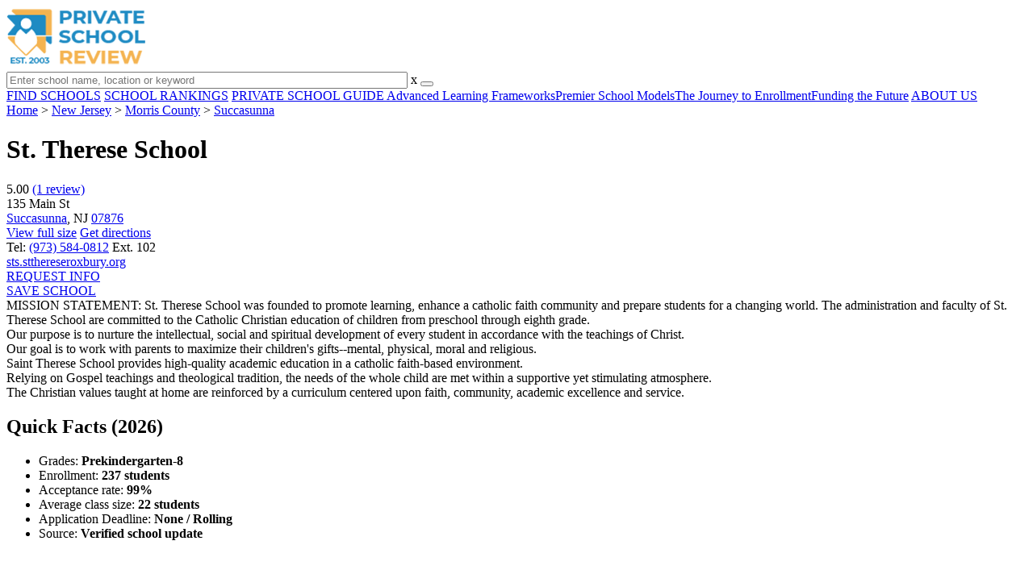

--- FILE ---
content_type: text/html; charset=UTF-8
request_url: https://www.privateschoolreview.com/st-therese-school-profile/07876
body_size: 19344
content:
<!DOCTYPE html><html
lang="en"><head>
 <script>(function(w,d,s,l,i){w[l]=w[l]||[];w[l].push({'gtm.start':
        new Date().getTime(),event:'gtm.js'});var f=d.getElementsByTagName(s)[0],
        j=d.createElement(s),dl=l!='dataLayer'?'&l='+l:'';j.async=true;j.src=
        'https://www.googletagmanager.com/gtm.js?id='+i+dl;f.parentNode.insertBefore(j,f);
        })(window,document,'script','dataLayer','GTM-MLNRG2S');</script> <meta
charset="utf-8"/><meta
http-equiv="X-UA-Compatible" content="IE=edge" ><meta
name="viewport" content="width=device-width, initial-scale=1.0, maximum-scale=2.0, user-scalable=yes"><meta
name="format-detection" content="telephone=no" ><meta
name="description" content="St. Therese School in Succasunna, New Jersey serves 237 students in grades Prekindergarten-8. View their 2026 profile to find tuition cost, acceptance rates, reviews and more." /><title>St. Therese School (2026 Profile) - Succasunna, NJ</title><link
rel="dns-prefetch" href="https://static.privateschoolreview.com/" ><link
rel="dns-prefetch" href="https://images1.privateschoolreview.com/" ><link
rel="dns-prefetch" href="https://images2.privateschoolreview.com/" ><link
rel="dns-prefetch" href="https://images3.privateschoolreview.com/" ><link
rel="dns-prefetch" href="https://static.schoolreviewservices.com/" > <script src="//static.privateschoolreview.com/static/javascript/main.min.466772728.js"></script> <link
href='//static.privateschoolreview.com/static/style-css.4049852799.css' media='screen' type='text/css' rel='stylesheet' /><link
rel="preload" href="//static.schoolreviewservices.com/static/fonts/montserrat.woff" as="font" type="font/woff" crossorigin="anonymous"><link
rel="preload" href="//static.schoolreviewservices.com/static/fonts/montserrat_medium.woff2" as="font" type="font/woff2" crossorigin="anonymous"><link
rel="preload" href="//static.schoolreviewservices.com/static/fonts/hind_300_first.woff2" as="font" type="font/woff2" crossorigin="anonymous"><link
rel="preload" href="//static.schoolreviewservices.com/static/fonts/hind_300_second.woff" as="font" type="font/woff" crossorigin="anonymous"><link
rel="preload" href="//static.schoolreviewservices.com/static/fonts/hind_400_first.woff2" as="font" type="font/woff2" crossorigin="anonymous"><link
rel="preload" href="//static.schoolreviewservices.com/static/fonts/hind_400_second.woff" as="font" type="font/woff" crossorigin="anonymous"><link
rel="preload" href="//static.schoolreviewservices.com/static/fonts/hind_500_first.woff2" as="font" type="font/woff2" crossorigin="anonymous"><link
rel="preload" href="//static.schoolreviewservices.com/static/fonts/hind_500_second.woff" as="font" type="font/woff" crossorigin="anonymous"><link
rel="preload" href="//static.schoolreviewservices.com/static/fonts/hind_600_first.woff2" as="font" type="font/woff2" crossorigin="anonymous"><link
rel="preload" href="//static.schoolreviewservices.com/static/fonts/hind_600_second.woff" as="font" type="font/woff" crossorigin="anonymous"><link
rel="preload" href="//static.schoolreviewservices.com/static/fonts/hind_700_first.woff2" as="font" type="font/woff2" crossorigin="anonymous"><link
rel="preload" href="//static.schoolreviewservices.com/static/fonts/hind_700_second.woff" as="font" type="font/woff" crossorigin="anonymous"><link
rel="preload" href="//static.schoolreviewservices.com/static/fonts/fcicons.ttf" as="font" type="font/ttf" crossorigin="anonymous"><link
rel="canonical" href="https://www.privateschoolreview.com/st-therese-school-profile/07876"><link
rel="dns-prefetch" href="https://a.tile.openstreetmap.org"><link
rel="dns-prefetch" href="https://b.tile.openstreetmap.org"><link
rel="dns-prefetch" href="https://c.tile.openstreetmap.org"><link
rel="apple-touch-icon" sizes="180x180" href="/apple-touch-icon.png?v=yyxmRQnxXd"><link
rel="icon" type="image/png" href="/favicon-32x32.png?v=yyxmRQnxXd" sizes="32x32"><link
rel="icon" type="image/png" href="/favicon-16x16.png?v=yyxmRQnxXd" sizes="16x16"><link
rel="manifest" href="/manifest.json?v=yyxmRQnxXd"><link
rel="mask-icon" href="/safari-pinned-tab.svg?v=yyxmRQnxXd" color="#1E8BC3"><link
rel="shortcut icon" href="/favicon.ico?v=yyxmRQnxXd"><meta
name="msapplication-TileColor" content="#da532c"><meta
name="msapplication-TileImage" content="/mstile-144x144.png?v=yyxmRQnxXd"><meta
name="theme-color" content="#ffffff"><meta
property="fb:app_id" content="217572711615537"/><meta
property="og:title" content="St. Therese School (2026 Profile) - Succasunna, NJ"/><meta
property="og:type" content="profile"/><meta
property="og:url" content="https://www.privateschoolreview.com/st-therese-school-profile/07876"/><meta
property="og:site_name" content="Private School Review"/><meta
property="og:locale" content="en_US"><meta
property="og:description" content="St. Therese School in Succasunna, New Jersey serves 237 students in grades Prekindergarten-8. View their 2026 profile to find tuition cost, acceptance rates, reviews and more."/> <script>if(window['sendCustomPvTrackingRequest']){
    sendCustomPvTrackingRequest('idf_2026_17912','school_overview');
}</script><script async src="https://app.socialproofy.io/pixel/5z96ya2fl74houh95durnbp4093q2ajn"></script><script type="application/ld+json">{"@context":"http://schema.org","@type":"School","name":"St. Therese School","address":{"@type":"PostalAddress","streetAddress":"135 Main St","addressLocality":"Succasunna","addressRegion":"NJ","postalCode":"07876","addressCountry":"US"},"aggregateRating":{"@type":"AggregateRating","bestRating":"5","worstRating":"1","ratingValue":"5.00","reviewCount":"1"},"description":"MISSION STATEMENT: St. Therese School was founded to promote learning, enhance a catholic faith community and prepare students for a changing world.  The administration and faculty of St. Therese School are committed to the Catholic Christian education of children from preschool through eighth grade. Our purpose is to nurture the intellectual, social and spiritual development of every student in accordance with the teachings of Christ. Our goal is to work with parents to maximize their children's gifts--mental, physical, moral and religious. Saint Therese School provides high-quality academic education in a catholic faith-based environment. Relying on Gospel teachings and theological tradition, the needs of the whole child are met within a supportive yet stimulating atmosphere. The Christian values taught at home are reinforced by a curriculum centered upon faith, community, academic excellence and service. ","telephone":"(973) 584-0812 Ext. 102","url":"https://www.privateschoolreview.com/st-therese-school-profile/07876","memberOf":[{"@type": "Organization","name":"National Catholic Educational Association (NCEA)","url":"https://www.privateschoolreview.com/new-jersey/national-catholic-educational-association-(ncea)-members"},{"@type": "Organization","name":"Cognia","url":"https://www.privateschoolreview.com/new-jersey/cognia-members"}]}</script><script type="application/ld+json">{"@context":"http://schema.org","@type":"FAQPage","mainEntity":[{"@type":"Question","name":"What is the acceptance rate of St. Therese School?","acceptedAnswer":{"@type":"Answer","text":"The acceptance rate of St. Therese School is 99%, which is higher than the national average of 78%. "}},{"@type":"Question","name":"What sports does St. Therese School offer?","acceptedAnswer":{"@type":"Answer","text":"St. Therese School offers 1 interscholastic sports: Basketball. "}},{"@type":"Question","name":"When is the application deadline for St. Therese School?","acceptedAnswer":{"@type":"Answer","text":"The application deadline for St. Therese School is rolling (applications are reviewed as they are received year-round)."}}]}</script> </head><body
id="school_overview" class="allowTab">
<noscript><iframe
src="https://www.googletagmanager.com/ns.html?id=GTM-MLNRG2S"
height="0" width="0" style="display:none;visibility:hidden"></iframe></noscript>
<script src="https://static.privateschoolreview.com/static/private_school_review.js" async data-tmsclient="Private School Review" data-layout="ros" data-debug="false" data-lazy="true" ></script> <script>window.TAS = window.TAS || { cmd: [] }</script><script type="text/javascript">!(function(o,_name){function n(){(n.q=n.q||[]).push(arguments)}n.v=1,o[_name]=o[_name]||n;!(function(o,t,n,c){function e(n){(function(){try{return(localStorage.getItem("v4ac1eiZr0")||"").split(",")[4]>0}catch(o){}return!1})()&&(n=o[t].pubads())&&n.setTargeting("admiral-engaged","true")}(c=o[t]=o[t]||{}).cmd=c.cmd||[],typeof c.pubads===n?e():typeof c.cmd.unshift===n?c.cmd.unshift(e):c.cmd.push(e)})(window,"googletag","function");})(window,String.fromCharCode(97,100,109,105,114,97,108));!(function(t,c,i){i=t.createElement(c),t=t.getElementsByTagName(c)[0],i.async=1,i.src="https://stretchsister.com/v2xtaj3iTGbPV7yT6dw9MmiIC9OldMfGNtIySwf_V1LUIHsU8QXQkrjo",t.parentNode.insertBefore(i,t)})(document,"script");</script> <div
id="fb-root"></div><div
id="page-container"><header
id="header-wrapper"><div
class="header-content nav-down headroom header-fixed">
<span
class="m-header-navbar" id="m-header-navbar"></span>
<a
href="/" title="Private School Review - Established 2003" class="header-logo-link"><img
src="/css/img/private-school-review-est-2003-logo.png" alt="Private School Review - Established 2003" class="header-logo-img" width="172" height="77" loading="lazy" /></a><div
class="search-bar header-search-bar"><form
method="GET" action="/search" accept-charset="UTF-8" name="cse-search-box-1" id="cse-search-box-1" class="cse-search-box" novalidate><input
id="q1" class="search-input" size="60" placeholder="Enter school name, location or keyword" onfocus="this.placeholder=&#039;&#039;" onblur="this.placeholder=&#039;Enter school name, location or keyword&#039;" readonly="readonly" style="color:#a9a9a9" required name="q" type="text" value="">        <span
class="search-x-delete">x</span><span
class="m-search-x-delete"></span>
<input
name="cx" type="hidden" value="016015916617632982569:o8xpyu15dg0"><input
name="ie" type="hidden" value="UTF-8"><input
name="siteurl" type="hidden" value="www.privateschoolreview.com"><input
name="spam_trap" type="hidden" value=""><button
type="submit" name="sa" class="search-button"></button></form></div><div
id="header-login-line" class="header-login-line"></div>
<span
class="m-search-icon" id="m-search-icon"></span></div></header><nav
id="header-nav-wrapper"><div
class="header-nav-content"><div
id="m-header-login-line" class="m-header-login-line"></div>
<a
href="/find-schools" class="header-nav-link">FIND SCHOOLS</a>
<a
href="/top-school-listings" class="header-nav-link" >SCHOOL RANKINGS</a>
<a
href="/blog" class="header-nav-link header-nav-blog">PRIVATE SCHOOL GUIDE
<span
class="m-cat-icon"><span
class='m-ci-arrow m-ci-arrow-down'></span></span>
</a>
<span
class="m-cat-menu">
<a
href='/blog/category/advanced-learning-frameworks' class='header-nav-link' >Advanced Learning Frameworks</a><a
href='/blog/category/premier-school-models' class='header-nav-link' >Premier School Models</a><a
href='/blog/category/the-journey-to-enrollment' class='header-nav-link' >The Journey to Enrollment</a><a
href='/blog/category/funding-the-future' class='header-nav-link' >Funding the Future</a>                    </span>
<a
href="/about-us" class="header-nav-link">ABOUT US</a></div></nav><div
id="menuarea-wrapper"></div><div
id="fs-banner-wrapper" class="fs-banner-wrapper"><div
id="fs-banner-content" class="fs-bc"></div></div><div
id="main-wrapper"><div
id="main"><div
id="main-headline-wrapper"><div
class="breadcrumbs"  itemscope itemtype="https://schema.org/BreadcrumbList"  >
<span
itemprop="itemListElement" itemscope itemtype="https://schema.org/ListItem"><a
itemscope itemtype="https://schema.org/WebPage" itemprop="item" itemid="https://www.privateschoolreview.com/" href="https://www.privateschoolreview.com/" ><span
itemprop="name">Home</span></a><meta
itemprop="position" content="1" /></span> &gt; <span
itemprop="itemListElement" itemscope itemtype="https://schema.org/ListItem"><a
itemscope itemtype="https://schema.org/WebPage" itemprop="item" itemid="https://www.privateschoolreview.com/new-jersey" href="https://www.privateschoolreview.com/new-jersey" ><span
itemprop="name">New Jersey</span></a><meta
itemprop="position" content="2" /></span> &gt; <span
itemprop="itemListElement" itemscope itemtype="https://schema.org/ListItem"><a
itemscope itemtype="https://schema.org/WebPage" itemprop="item" itemid="https://www.privateschoolreview.com/new-jersey/morris-county" href="https://www.privateschoolreview.com/new-jersey/morris-county" ><span
itemprop="name">Morris County</span></a><meta
itemprop="position" content="3" /></span> &gt; <span
itemprop="itemListElement" itemscope itemtype="https://schema.org/ListItem"><a
itemscope itemtype="https://schema.org/WebPage" itemprop="item" itemid="https://www.privateschoolreview.com/new-jersey/succasunna" href="https://www.privateschoolreview.com/new-jersey/succasunna" ><span
itemprop="name">Succasunna</span></a><meta
itemprop="position" content="4" /></span></div></div><div
id="content-headline-wrapper" class="has-breadcrumbs no-hl-ads chw-layout-1 has-hm " ><h1 id="main-headline" class="" >St. Therese School</h1>
<span
class="so-jump-btn-wrapper dpo-xllg-flex" id="so-jump-btn-wrapper"><span
class="so-jump-btn" id="so-jump-btn"></span></span>
<span
class="jump-list-nav" id="jump-list-nav" style="display:none;">
<span
data-jump-id="overview" class="jump-list-link">Overview</span>
<span
data-jump-id="student-body" class="jump-list-link">Student Body</span>
<span
data-jump-id="academics-and-faculty" class="jump-list-link">Academics and Faculty</span>
<span
data-jump-id="tuition-and-acceptance-rate" class="jump-list-link">Tuition and Acceptance Rate</span>
<span
data-jump-id="sports" class="jump-list-link">Sports</span>
<span
data-jump-id="extracurriculars" class="jump-list-link">Extracurriculars</span>
<span
data-jump-id="school-notes" class="jump-list-link">School Notes</span>
<span
data-jump-id="faq" class="jump-list-link">Frequently Asked Questions</span>
<span
data-jump-id="related-schools" class="jump-list-link">Related Schools</span>
<span
data-jump-id="reviews" class="jump-list-link">School Reviews</span>
<a
class="jump-list-edit-link" href="/school-login">Edit School Profile</a>
</span></div><div
id="main-content"><div
id='tms-ad-1' data-ad-viewports='Mobile,Big Mobile' data-ad-class=' tmsads  dc-mobile-horizontal-1 dc-big-mobile-horizontal-1' data-is-ms-ads='false' data-ms-adunit-id='' data-ad-wrapper-class='srn-ads-cnt dc-mobile-horizontal-1 dc-big-mobile-horizontal-1 dc-xs-block dc-md-block dc-lg-none dc-xl-none tmsads-below-headline' data-ad-id='unit-1610662816669' data-ad-type='default' data-ad-infinite='false' class='srn-ads-cnt srn-ads-cnt dc-mobile-horizontal-1 dc-big-mobile-horizontal-1 dc-xs-block dc-md-block dc-lg-none dc-xl-none tmsads-below-headline '></div> <script>if(window['renderAD']){renderAD('tms-ad-1')}</script> <div
id="top-info-box"  class="section-wrapper sec-box-wrapper"><div
class="sec-content sec-no-header sec-box-2"><div
class="cards-wrapper nf-cards-wrapper"><div
class="card-row card-icon card-rating-score icon-rating-score card-odd"><div
class="cr_content_wrapper rating-star-wrapper">
<span
class='bold'>5.00</span>
<a
class='cr-review-link' href="#reviews" title="Average 5.00 stars across 1 review of St. Therese School">
<span
class='icon icon-star-medium star-medium-50'></span><span
class='rating-count'> (1  review) </span>
</a></div></div><div
class="card-row card-icon card-address icon-address  has-map" ><div
class='cr_content_wrapper'>135 Main St<br><a
href='/new-jersey/succasunna'>Succasunna</a>, NJ <a
href='/new-jersey/succasunna/07876'>07876</a></div></div><div
class="card-mobile-map dpo-xsmd-block"><div
id="mobile-map-wrapper" class="map-wrapper mini-map-wrapper dpo-xsmd-block"><div
id="mobile-map" class="mini-map"></div></div><div
class="address-direction-wrapper" >
<a
href="https://maps.google.com/?q=135+Main+StSuccasunna%2C+NJ+07876" target="_blank" class="icon-direction"> View full size</a>
<a
href="https://maps.google.com/maps?saddr=current+location&daddr=135+Main+StSuccasunna%2C+NJ+07876" target="_blank" class="icon-direction"> Get directions</a></div></div><div
class="card-row card-icon card-tel icon-tel card-odd"><div
class='cr_content_wrapper'>
Tel: <a
rel="nofollow" href="tel:(973)584-0812">(973) 584-0812</a> Ext. 102</div></div><div
class="card-row card-icon card-website icon-website "><div
class='cr_content_wrapper'>
<a
href="https://sts.stthereseroxbury.org/" target="_blank" class="website-click" id="cr-school-website">sts.stthereseroxbury.org</a>
<a
href="https://www.facebook.com/STS.Succasunna" target="_blank" class='cr-sm-link cr-sm-fb'>
<span
class='cr-sm-icon cr-sm-icon-fb'>
</span>
</a>
<a
href="https://www.instagram.com/sts.succasunna" target="_blank" class='cr-sm-link cr-sm-ig'>
<span
class='cr-sm-icon cr-sm-icon-ig'>
</span>
</a>
<a
href="https://linkedin.com/company/st-therese-school-succasunna" target="_blank" class='cr-sm-link cr-sm-linkd' >
<span
class='cr-sm-icon cr-sm-icon-linkd'>
</span>
</a>
<a
href="https://www.youtube.com/@st.therese.school" target="_blank" class='cr-sm-link cr-sm-youtu' >
<span
class='cr-sm-icon cr-sm-icon-youtu'>
</span>
</a></div></div></div><div
class="infobox-top-right dpo-xllg-block"><div
id='tms-ad-2' data-ad-viewports='Desktop' data-ad-class=' tmsads  dc-desktop-square-1' data-is-ms-ads='false' data-ms-adunit-id='' data-ad-wrapper-class='srn-ads-cnt dc-desktop-square-1 dc-xs-none dc-md-none dc-lg-none dc-xl-block header-overlay' data-ad-id='unit-1610663500862' data-ad-type='default' data-ad-infinite='false' class='srn-ads-cnt srn-ads-cnt dc-desktop-square-1 dc-xs-none dc-md-none dc-lg-none dc-xl-block header-overlay '></div> <script>if(window['renderAD']){renderAD('tms-ad-2')}</script> </div><div
class="clear-f"></div><div
class="info-btns-wrapper">
<a
href="/st-therese-school-profile/07876/request-info"  class="info-box-btn ib-btn-request ib-btn-odd"><div
class="icon-wrapper icon-request"></div>REQUEST INFO</a>
<a
rel="nofollow" href="/student_redirect.php?school_id=17912" class="info-box-btn ib-btn-ss ib-btn-even"><div
class="icon-wrapper icon-ss"></div>SAVE SCHOOL</a></div><div
class='checkmarks_list'><div
class="checkmark_row"><div
class="checkmark_content">MISSION STATEMENT: St. Therese School was founded to promote learning, enhance a catholic faith community and prepare students for a changing world.  The administration and faculty of St. Therese School are committed to the Catholic Christian education of children from preschool through eighth grade.</div></div><div
class="checkmark_row"><div
class="checkmark_content"> Our purpose is to nurture the intellectual, social and spiritual development of every student in accordance with the teachings of Christ.</div></div><div
class="checkmark_row"><div
class="checkmark_content"> Our goal is to work with parents to maximize their children's gifts--mental, physical, moral and religious.</div></div><div
class="checkmark_row"><div
class="checkmark_content"> Saint Therese School provides high-quality academic education in a catholic faith-based environment.</div></div><div
class="checkmark_row"><div
class="checkmark_content"> Relying on Gospel teachings and theological tradition, the needs of the whole child are met within a supportive yet stimulating atmosphere.</div></div><div
class="checkmark_row"><div
class="checkmark_content"> The Christian values taught at home are reinforced by a curriculum centered upon faith, community, academic excellence and service.</div></div></div></div></div><div
id='tms-ad-3' data-ad-viewports='Mobile,Big Mobile,Tablet' data-ad-class=' tmsads  dc-mobile-square-1 dc-big-mobile-square-1 dc-tablet-square-1' data-is-ms-ads='false' data-ms-adunit-id='' data-ad-wrapper-class='srn-ads-cnt dc-mobile-square-1 dc-big-mobile-square-1 dc-tablet-square-1 dc-xs-block dc-md-block dc-lg-block dc-xl-none ' data-ad-id='unit-1610663500862' data-ad-type='default' data-ad-infinite='false' class='srn-ads-cnt srn-ads-cnt dc-mobile-square-1 dc-big-mobile-square-1 dc-tablet-square-1 dc-xs-block dc-md-block dc-lg-block dc-xl-none  '></div> <script>if(window['renderAD']){renderAD('tms-ad-3')}</script> <div
id="chartimg-overlay"></div><div
id='request-placeholder' class='dpo-xsmd-block'></div><div
id='tms-ad-4' data-ad-viewports='Mobile,Big Mobile' data-ad-class=' tmsads  dc-mobile-square-2 dc-big-mobile-square-2' data-is-ms-ads='false' data-ms-adunit-id='' data-ad-wrapper-class='srn-ads-cnt dc-mobile-square-2 dc-big-mobile-square-2 dc-xs-block dc-md-block dc-lg-none dc-xl-none ' data-ad-id='unit-1610663602102' data-ad-type='default' data-ad-infinite='false' class='srn-ads-cnt srn-ads-cnt dc-mobile-square-2 dc-big-mobile-square-2 dc-xs-block dc-md-block dc-lg-none dc-xl-none  '></div> <script>if(window['renderAD']){renderAD('tms-ad-4')}</script> <section
class="section-wrapper quick-stats-box"><header
class="section-header sec-3-header"><div
class="sec-header-icon-bg   icon-24-33"><div
class="sec-header-icon  idea-icon "></div></div><div
class="sec-header-title-cnt"><H2 class="sec-header-title">Quick Facts (2026)</H2></div></header><div
class="sec-content sec-after-header quick-box"><ul
class="quick-stats-ul"><li
class="quick-stats-li quick-stats-text">Grades: <strong>Prekindergarten-8</strong></li><li
class="quick-stats-li quick-stats-text">Enrollment: <strong>237 students</strong></li><li
class="quick-stats-li quick-stats-text">Acceptance rate: <strong>99%</strong></li><li
class="quick-stats-li quick-stats-text">Average class size: <strong>22 students</strong></li><li
class="quick-stats-li quick-stats-text">Application Deadline: <strong>None / Rolling</strong></li><li
class="quick-stats-li quick-stats-text">Source: <strong><span
class="valid-icon school-verified-icon"></span>Verified school update</strong></li></ul></div></section><div
id="left-video-placehoder"><div
class="video-wrapper center"><iframe
type="text/html" src="https://www.youtube.com/embed/6Kf5Rx_t-Jo?enablejsapi=1&origin=https://www.privateschoolreview.com" class="yt_players" frameborder="0" loading="lazy" width="600" height="400"></iframe></div></div><div
id="school-details-box"  class="section-wrapper sec-box-wrapper"><div
class="sec-content sec-no-header sec-box"><h2 class='so-dt-title' id="overview">School Overview</h2><div
class="general-data-table so-data-table" ><div
class="dt-single-row-table"><div
class="dt-row dt-single-row"  ><div
class="dt-name-cell "  ><span
class="dpo-xllg-block">School Membership(s)</span><span
class="dpo-xsmd-inline">School Assoc.</span></div><div
class="dt-value-cell  dt-cells-1 "  ><a
href='/new-jersey/national-catholic-educational-association-(ncea)-members'>National Catholic Educational Association (NCEA)</a><br
/><a
href='/new-jersey/cognia-members'>Cognia</a></div></div></div><div
class="dt-single-row-table"><div
class="dt-row dt-single-row"  ><div
class="dt-name-cell "  >Religious Affiliation</div><div
class="dt-value-cell  dt-cells-1 "  ><a
href="/new-jersey/catholic-religious-affiliation">Catholic</a></div></div></div><div
class="dt-single-row-table"><div
class="dt-row dt-single-row"  ><div
class="dt-name-cell "  >Grades Offered</div><div
class="dt-value-cell  dt-cells-1 "  >Grades Prekindergarten-8</div></div></div><div
class="dt-single-row-table"><div
class="dt-row dt-single-row"  ><div
class="dt-name-cell "  >ADD/ADHD Support</div><div
class="dt-value-cell  dt-cells-1 "  >Yes</div></div></div><div
class="dt-single-row-table"><div
class="dt-row dt-single-row"  ><div
class="dt-name-cell "  >Learning Difference Programs</div><div
class="dt-value-cell  dt-cells-1 "  >Yes</div></div></div><div
class="dt-single-row-table"><div
class="dt-row dt-single-row"  ><div
class="dt-name-cell "  >Learning Programs Supported</div><div
class="dt-value-cell  dt-cells-1 "  >IEP/ISP</div></div></div><div
class="dt-single-row-table"><div
class="dt-row dt-single-row"  ><div
class="dt-name-cell "  >Year Founded</div><div
class="dt-value-cell  dt-cells-1 "  >1963</div></div></div></div><div
id='tms-ad-5' data-ad-viewports='Desktop' data-ad-class=' tmsads  dc-desktop-horizontal-3' data-is-ms-ads='false' data-ms-adunit-id='' data-ad-wrapper-class='srn-ads-cnt dc-desktop-horizontal-3 dc-xs-none dc-md-none dc-lg-none dc-xl-block ' data-ad-id='unit-1610662901677' data-ad-type='default' data-ad-infinite='false' class='srn-ads-cnt srn-ads-cnt dc-desktop-horizontal-3 dc-xs-none dc-md-none dc-lg-none dc-xl-block  '></div> <script>if(window['renderAD']){renderAD('tms-ad-5')}</script> <div
id='tms-ad-6' data-ad-viewports='Tablet' data-ad-class=' tmsads  dc-tablet-square-2' data-is-ms-ads='false' data-ms-adunit-id='' data-ad-wrapper-class='srn-ads-cnt dc-tablet-square-2 dc-xs-none dc-md-none dc-lg-block dc-xl-none ' data-ad-id='unit-1610663602102' data-ad-type='default' data-ad-infinite='false' class='srn-ads-cnt srn-ads-cnt dc-tablet-square-2 dc-xs-none dc-md-none dc-lg-block dc-xl-none  '></div> <script>if(window['renderAD']){renderAD('tms-ad-6')}</script> <h2 class='so-dt-title' id="student-body">Student Body</h2><div
class="general-data-table so-data-table" ><div
class="dt-single-row-table"><div
class="dt-row dt-single-row"  ><div
class="dt-name-cell "  >Total Students</div><div
class="dt-value-cell  dt-cells-1 "  >237 students</div></div></div><div
class="dt-single-row-table"><div
class="dt-row dt-single-row"  ><div
class="dt-name-cell "  >Student Body Type</div><div
class="dt-value-cell  dt-cells-1 "  >Co-ed</div></div></div><div
class="dt-single-row-table"><div
class="dt-row dt-single-row"  ><div
class="dt-name-cell "  >% Students of Color</div><div
class="dt-value-cell  dt-cells-1 "  ><div
class="dt-pc-wrapper"><div
class="dt-pc-left"></div><div
class="dt-pc-right"><div
class="dt-pc-right-hidden"></div></div><div
class="dt-percent-mask" data-percent="20">20%</div></div><div
class='dt-vc-avg'><em>State avg.: 40%</em></div></div></div></div><div
class="dt-single-row-table"><div
class="dt-row dt-single-row"  ><div
class="dt-name-cell "  >Students by Grade</div><div
class="dt-value-cell chartimg-cell dt-cells-1 "  ><span
class="chartimg-enlarge"></span>
<picture
class='students_by_grade_img'>
<source
type='image/webp' srcset="//images3.privateschoolreview.com/charts/18000/17912/st-therese-school-chart-16m6gpdmnf4px.webp" />
<source
type='image/jpeg' srcset="//images3.privateschoolreview.com/charts/18000/17912/st-therese-school-chart-16m6gpdmnf4px.png" />
<img
data-src="//images3.privateschoolreview.com/charts/18000/17912/st-therese-school-chart-16m6gpdmnf4px.png" class='chartimg lazyload' loading='lazy' alt="St. Therese School Student By Grade " title="St. Therese School Student By Grade " height='250' width='550' style='height: auto;width: 100%'/>
</picture></div></div></div></div><div
id='tms-ad-7' data-ad-viewports='Mobile,Big Mobile' data-ad-class=' tmsads  dc-mobile-square-3 dc-big-mobile-square-3' data-is-ms-ads='false' data-ms-adunit-id='' data-ad-wrapper-class='srn-ads-cnt dc-mobile-square-3 dc-big-mobile-square-3 dc-xs-block dc-md-block dc-lg-none dc-xl-none ' data-ad-id='unit-1610663675302' data-ad-type='default' data-ad-infinite='false' class='srn-ads-cnt srn-ads-cnt dc-mobile-square-3 dc-big-mobile-square-3 dc-xs-block dc-md-block dc-lg-none dc-xl-none  '></div> <script>if(window['renderAD']){renderAD('tms-ad-7')}</script> <h2 class='so-dt-title' id="academics-and-faculty">Academics and Faculty</h2><div
class="general-data-table so-data-table" ><div
class="dt-single-row-table"><div
class="dt-row dt-single-row"  ><div
class="dt-name-cell "  >Total Classroom Teachers</div><div
class="dt-value-cell  dt-cells-1 "  >11 teachers</div></div></div><div
class="dt-single-row-table"><div
class="dt-row dt-single-row"  ><div
class="dt-name-cell "  >Student-Teacher Ratio</div><div
class="dt-value-cell  dt-cells-1 "  >22:1<div
class='dt-vc-avg'><em>National avg.: <a
href="https://nces.ed.gov/fastfacts/display.asp?id=28" target="_blank"> 13:1</a></em></div></div></div></div><div
class="dt-single-row-table"><div
class="dt-row dt-single-row"  ><div
class="dt-name-cell "  >% Faculty w/Advanced Degree</div><div
class="dt-value-cell  dt-cells-1 "  ><div
class="dt-pc-wrapper"><div
class="dt-pc-left"></div><div
class="dt-pc-right"><div
class="dt-pc-right-hidden"></div></div><div
class="dt-percent-mask" data-percent="40">40%</div></div></div></div></div><div
class="dt-single-row-table"><div
class="dt-row dt-single-row"  ><div
class="dt-name-cell "  >Average Class Size</div><div
class="dt-value-cell  dt-cells-1 "  >22 students</div></div></div><div
class="dt-single-row-table"><div
class="dt-row dt-single-row"  ><div
class="dt-name-cell "  >Classroom Dress Code</div><div
class="dt-value-cell  dt-cells-1 "  >Formal<div
class='dt-vc-avg'><em>Uniform</em></div></div></div></div></div><h2 class='so-dt-title' id="tuition-and-acceptance-rate">Tuition and Acceptance Rate</h2><div
class="general-data-table so-data-table" ><div
class="dt-single-row-table"><div
class="dt-row dt-single-row"  ><div
class="dt-name-cell "  >Admission Deadline</div><div
class="dt-value-cell  dt-cells-1 "  >None / Rolling</div></div></div><div
class="dt-single-row-table"><div
class="dt-row dt-single-row"  ><div
class="dt-name-cell "  >% on Financial Aid</div><div
class="dt-value-cell  dt-cells-1 "  ><div
class="dt-pc-wrapper"><div
class="dt-pc-left"></div><div
class="dt-pc-right"><div
class="dt-pc-right-hidden"></div></div><div
class="dt-percent-mask" data-percent="2">2%</div></div></div></div></div><div
class="dt-single-row-table"><div
class="dt-row dt-single-row"  ><div
class="dt-name-cell "  >Average Financial Aid Grant</div><div
class="dt-value-cell  dt-cells-1 "  >$2,000</div></div></div><div
class="dt-single-row-table"><div
class="dt-row dt-single-row"  ><div
class="dt-name-cell "  >Acceptance Rate</div><div
class="dt-value-cell  dt-cells-1 "  ><div
class="dt-pc-wrapper"><div
class="dt-pc-left"></div><div
class="dt-pc-right"><div
class="dt-pc-right-hidden"></div></div><div
class="dt-percent-mask" data-percent="99">99%</div></div><div
class='dt-vc-avg'><em>National avg.: <a
href = '/acceptance-rate-stats/national-data'>82%</a></em></div></div></div></div><div
class="dt-single-row-table"><div
class="dt-row dt-single-row"  ><div
class="dt-name-cell "  >Application URL</div><div
class="dt-value-cell  dt-cells-1 "  ><a
href="https://www.applitrack.com/patersondiocese/onlineapp/default.aspx?AppliTrackPostingSearch=location:%22St.+Therese+School%22" target="_blank">Online Application</a></div></div></div></div><div
id='tms-ad-8' data-ad-viewports='Desktop' data-ad-class=' tmsads  dc-desktop-horizontal-4' data-is-ms-ads='false' data-ms-adunit-id='' data-ad-wrapper-class='srn-ads-cnt dc-desktop-horizontal-4 dc-xs-none dc-md-none dc-lg-none dc-xl-block ' data-ad-id='unit-1610662979756' data-ad-type='default' data-ad-infinite='false' class='srn-ads-cnt srn-ads-cnt dc-desktop-horizontal-4 dc-xs-none dc-md-none dc-lg-none dc-xl-block  '></div> <script>if(window['renderAD']){renderAD('tms-ad-8')}</script> <div
id='tms-ad-9' data-ad-viewports='Tablet' data-ad-class=' tmsads  dc-tablet-square-2' data-is-ms-ads='false' data-ms-adunit-id='' data-ad-wrapper-class='srn-ads-cnt dc-tablet-square-2 dc-xs-none dc-md-none dc-lg-block dc-xl-none ' data-ad-id='unit-1610663602102' data-ad-type='default' data-ad-infinite='true' class='srn-ads-cnt srn-ads-cnt dc-tablet-square-2 dc-xs-none dc-md-none dc-lg-block dc-xl-none  '></div> <script>if(window['renderAD']){renderAD('tms-ad-9')}</script> <h2 class='so-dt-title' id="sports">Sports</h2><div
class="general-data-table so-data-table" ><div
class="dt-single-row-table"><div
class="dt-row dt-single-row"  ><div
class="dt-name-cell "  >Total Sports Offered</div><div
class="dt-value-cell  dt-cells-1 "  >1 sport</div></div></div><div
class="dt-single-row-table"><div
class="dt-row dt-single-row"  ><div
class="dt-name-cell "  >Sports</div><div
class="dt-value-cell  dt-cells-1 "  ><span
class="so-dt-ce-section sports-section"><div
class="so-dt-ce-item-list-group"><div
class="so-dt-ce-item-list cell-1"><span
class="so-dt-ce-item-group"><a
class='dt-vc-sport-link' href='/new-jersey/basketball-school-sports'>Basketball</a></span></div></div></span></div></div></div></div><h2 class='so-dt-title' id="extracurriculars">Extracurriculars</h2><div
class="general-data-table so-data-table" ><div
class="dt-single-row-table"><div
class="dt-row dt-single-row"  ><div
class="dt-name-cell "  ><span
class="dpo-xllg-block">Total Extracurriculars</span><span
class="dpo-xsmd-inline">Total Extra-curric.</span></div><div
class="dt-value-cell  dt-cells-1 "  >12 extracurriculars</div></div></div><div
class="dt-single-row-table"><div
class="dt-row dt-single-row"  ><div
class="dt-name-cell "  ><span
class="dpo-xllg-block">Extracurriculars</span><span
class="dpo-xsmd-inline">Extra-curric.</span></div><div
class="dt-value-cell  dt-cells-1 " id="extracurricular-list" ><strong>Club or Organization:</strong><br/><span
class="so-dt-ce-section"><div
class="so-dt-ce-item-list-group"><div
class="so-dt-ce-item-list cell-2"><span
class="so-dt-ce-item-group"><span
class="so-dt-ce-item">Chess Club</span></span><span
class="so-dt-ce-item-group"><span
class="so-dt-ce-item">Coding Club</span></span></div><div
class="so-dt-ce-item-list cell-2"><span
class="so-dt-ce-item-group"><span
class="so-dt-ce-item">Environmental Club</span></span><span
class="so-dt-ce-item-group"><span
class="so-dt-ce-item">Jewelry Making</span></span></div><div
class="so-dt-ce-item-list cell-2"><span
class="so-dt-ce-item-group"><span
class="so-dt-ce-item">Kindness Club</span></span><span
class="so-dt-ce-item-group"><span
class="so-dt-ce-item">Lego Club</span></span></div><div
class="so-dt-ce-item-list cell-2"><span
class="so-dt-ce-item-group"><span
class="so-dt-ce-item">Mad Science Club</span></span><span
class="so-dt-ce-item-group"><span
class="so-dt-ce-item">Nature Club</span></span></div><div
class="so-dt-ce-item-list cell-2"><span
class="so-dt-ce-item-group"><span
class="so-dt-ce-item">Sewing Club</span></span><span
class="so-dt-ce-item-group"><span
class="so-dt-ce-item">Various Clubs/Semester</span></span></div><div
class="so-dt-ce-item-list cell-1"><span
class="so-dt-ce-item-group"><span
class="so-dt-ce-item">Yearbook Club</span></span></div></div></span><br/><br/><strong>Arts and Music Programs:</strong><br/><span
class="so-dt-ce-section"><div
class="so-dt-ce-item-list-group"><div
class="so-dt-ce-item-list cell-1"><span
class="so-dt-ce-item-group"><span
class="so-dt-ce-item">Advanced Band</span></span></div></div></span><br/></div></div></div></div><h2 class='so-dt-title' id="school-notes">School Notes</h2><div
id="school-notes-wrapper" class="school-notes-wrapper"><ul><li><span
class='school-note-li'>The administration and faculty of St. Therese School are
committed to the Catholic Christian education of children from
preschool through eighth grade. Our purpose is to nurture the
intellectual, social and spiritual development of every student in
accordance with the teachings of Christ. Our goal is to work with
parents to maximize their children's gifts--mental, physical, moral
and religious. Saint Therese School provides high-quality academic
education in a faith-based environment. Relying on Gospel teachings
and theological tradition, the needs of the whole child are met
within a supportive yet stimulating atmosphere. The Christian
values taught at home are reinforced by a curriculum centered upon
faith, community, academic excellence and service.</span></li></ul></div><div
class="last-updated-text">Source: <span
class="valid-icon school-verified-icon"></span><span
class="fw-600">Verified school update</span></div><div
class='large-btn-wrapper'>
<a
href="/st-therese-school-profile/07876/request-info" class="large-btn ib-btn-large-request" ><div
class="large-btn-icon-wrapper icon-large-request"></div>REQUEST FREE INFORMATION</a></div><h2 class='so-dt-title' id='faq'>Frequently Asked Questions</h2>                <details
class="faq-details">
<summary
class="faq-accordion"><div
class="faq-title">What is the acceptance rate of St. Therese School?</div></summary><div
class="faq-question">The acceptance rate of St. Therese School is 99%, which is higher than the national average of 78%.</div>
</details>
<details
class="faq-details">
<summary
class="faq-accordion"><div
class="faq-title">What sports does St. Therese School offer?</div></summary><div
class="faq-question">St. Therese School offers 1 interscholastic sports: Basketball.</div>
</details>
<details
class="faq-details">
<summary
class="faq-accordion"><div
class="faq-title">When is the application deadline for St. Therese School?</div></summary><div
class="faq-question">The application deadline for St. Therese School is rolling (applications are reviewed as they are received year-round).</div>
</details></div></div><div
id='tms-ad-10' data-ad-viewports='Mobile,Big Mobile' data-ad-class=' tmsads  dc-mobile-square-4 dc-big-mobile-square-4' data-is-ms-ads='false' data-ms-adunit-id='' data-ad-wrapper-class='srn-ads-cnt dc-mobile-square-4 dc-big-mobile-square-4 dc-xs-block dc-md-block dc-lg-none dc-xl-none ' data-ad-id='unit-1610663737291' data-ad-type='default' data-ad-infinite='false' class='srn-ads-cnt srn-ads-cnt dc-mobile-square-4 dc-big-mobile-square-4 dc-xs-block dc-md-block dc-lg-none dc-xl-none  '></div> <script>if(window['renderAD']){renderAD('tms-ad-10')}</script> <div
id='tms-ad-11' data-ad-viewports='Tablet' data-ad-class=' tmsads  dc-tablet-square-3' data-is-ms-ads='false' data-ms-adunit-id='' data-ad-wrapper-class='srn-ads-cnt dc-tablet-square-3 dc-xs-none dc-md-none dc-lg-block dc-xl-none ' data-ad-id='unit-1610663675302' data-ad-type='default' data-ad-infinite='false' class='srn-ads-cnt srn-ads-cnt dc-tablet-square-3 dc-xs-none dc-md-none dc-lg-block dc-xl-none  '></div> <script>if(window['renderAD']){renderAD('tms-ad-11')}</script> <div
id='tms-ad-12' data-ad-viewports='Desktop' data-ad-class=' tmsads  dc-desktop-horizontal-5' data-is-ms-ads='false' data-ms-adunit-id='' data-ad-wrapper-class='srn-ads-cnt dc-desktop-horizontal-5 dc-xs-none dc-md-none dc-lg-none dc-xl-block ' data-ad-id='unit-1610663018961' data-ad-type='default' data-ad-infinite='false' class='srn-ads-cnt srn-ads-cnt dc-desktop-horizontal-5 dc-xs-none dc-md-none dc-lg-none dc-xl-block  '></div> <script>if(window['renderAD']){renderAD('tms-ad-12')}</script> <div
id="related-school-box"  class="section-wrapper sec-box-wrapper"><div
class="sec-content sec-no-header sec-box"><header
class="related-schools-header"><h2 class="so-dt-title" id="related-schools">Related Schools</h2><nav
class="nav-pills rs-block-nav dpo-xllg-flex">
<button
id="viewed-block-pill" class="nav-pill-button npb-bg-yellow active" type="button">People Also Viewed</button>
&nbsp;        <button
id="nearby-block-pill" class="nav-pill-button npb-bg-yellow" type="button">Nearby Schools</button>
&nbsp;</nav><div
class="rs-text-1 dpo-xsmd-block">
Show me:
<select
id="rs-block-options" class="rs-selection dpo-xsmd-block"><option
value="viewed">People Also Viewed</option><option
value="nearby">Nearby Schools</option>                        </select></div></header><div
class="rs-twrapper rs-checkmark-block"><div
id="viewed-checkmark-wrapper" class="rs-checkmark-wrapper active"><div
class='checkmarks_list'><div
class="checkmark_row"><div
class="checkmark_content">
People that viewed St.&nbsp;Therese School also viewed these schools: <a
class='rs-school-link' href='/american-christian-school-profile'>American Christian School</a>, <a
class='rs-school-link' href='/morris-county-educare-enrichment-center-profile'>Morris County Educare &amp; Enrichment Center</a>, <a
class='rs-school-link' href='/academy-preschool-kindergarten-profile'>Academy Preschool/kindergarten</a> and <a
class='rs-school-link' href='/st-elizabeth-nursery-montessori-school-profile'>St.&nbsp;Elizabeth Nursery &amp; Montessori School</a>.</div></div></div></div><div
id="nearby-checkmark-wrapper" class="rs-checkmark-wrapper "><div
class='checkmarks_list'><div
class="checkmark_row"><div
class="checkmark_content">
The nearest high school and elementary school to St.&nbsp;Therese School is <a
class='rs-school-link' href='/american-christian-school-profile'>American Christian School</a> (1.3 miles away)</div></div><div
class="checkmark_row"><div
class="checkmark_content">
The nearest preschool is <a
class='rs-school-link' href='/morris-county-educare-enrichment-center-profile'>Morris County Educare &amp; Enrichment Center</a> (0.5 miles away)</div></div></div></div></div><div
class="rs-twrapper" id="rs-map-wrapper"><div
class=" rs-map" id="rs-map"></div></div><div
class="rs-twrapper rs-list-header"><div
id="rs-viewed-tabs-wrapper" class="rs-tabs-wrapper active"><nav
class="nav-pills rs-tab-nav dpo-xllg-flex">
<button
id="viewed-all-tab-pill" class="nav-pill-button active" type="button">All Schools</button>
&nbsp;        <button
id="viewed-high-tab-pill" class="nav-pill-button " type="button">High Schools</button>
&nbsp;        <button
id="viewed-elementary-tab-pill" class="nav-pill-button " type="button">Elementary Schools</button>
&nbsp;        <button
id="viewed-pre-tab-pill" class="nav-pill-button " type="button">Preschools</button>
&nbsp;</nav><div
class="rs-text-1 dpo-xsmd-block">
Show me:
<select
id="rs-viewed-tab-options" class="rs-selection dpo-xsmd-block"><option
value="viewed-all">All Schools</option><option
value="viewed-high">High Schools</option><option
value="viewed-elementary">Elementary Schools</option><option
value="viewed-pre">Pre-K</option>                                    </select></div></div><div
id="rs-nearby-tabs-wrapper" class="rs-tabs-wrapper"><nav
class="nav-pills rs-tab-nav dpo-xllg-flex">
<button
id="nearby-all-tab-pill" class="nav-pill-button active" type="button">All Schools</button>
&nbsp;        <button
id="nearby-high-tab-pill" class="nav-pill-button " type="button">High Schools</button>
&nbsp;        <button
id="nearby-elementary-tab-pill" class="nav-pill-button " type="button">Elementary Schools</button>
&nbsp;        <button
id="nearby-pre-tab-pill" class="nav-pill-button " type="button">Preschools</button>
&nbsp;        <button
id="nearby-public-tab-pill" class="nav-pill-button " type="button">Public Schools</button>
&nbsp;</nav><div
class="rs-text-1 dpo-xsmd-block">
Show me:
<select
id="rs-nearby-tab-options" class="rs-selection dpo-xsmd-block"><option
value="nearby-all">All Schools</option><option
value="nearby-high">High Schools</option><option
value="nearby-elementary">Elementary Schools</option><option
value="nearby-pre">Pre-K</option><option
value="nearby-public">Public Schools</option>                                    </select></div></div></div><div
id='tms-ad-13' data-ad-viewports='Mobile,Big Mobile' data-ad-class=' tmsads  dc-mobile-square-5 dc-big-mobile-square-5' data-is-ms-ads='false' data-ms-adunit-id='' data-ad-wrapper-class='srn-ads-cnt dc-mobile-square-5 dc-big-mobile-square-5 dc-xs-block dc-md-block dc-lg-none dc-xl-none ' data-ad-id='unit-1610663817102' data-ad-type='default' data-ad-infinite='false' class='srn-ads-cnt srn-ads-cnt dc-mobile-square-5 dc-big-mobile-square-5 dc-xs-block dc-md-block dc-lg-none dc-xl-none  '></div> <script>if(window['renderAD']){renderAD('tms-ad-13')}</script> <div
id='tms-ad-14' data-ad-viewports='Tablet' data-ad-class=' tmsads  dc-tablet-square-2' data-is-ms-ads='false' data-ms-adunit-id='' data-ad-wrapper-class='srn-ads-cnt dc-tablet-square-2 dc-xs-none dc-md-none dc-lg-block dc-xl-none ' data-ad-id='unit-1610663602102' data-ad-type='default' data-ad-infinite='true' class='srn-ads-cnt srn-ads-cnt dc-tablet-square-2 dc-xs-none dc-md-none dc-lg-block dc-xl-none  '></div> <script>if(window['renderAD']){renderAD('tms-ad-14')}</script> <div
class="rs-twrapper rs-list-contents">
<input
type="checkbox" name="cmp-schools[]" value="17912" class="tpl-cmp-default-checkbox" style="display:none;" checked><div
id="rs-viewed-list-wrapper" class="rs-list-wrapper active"><div
id="rs-viewed-all-list" class="rs-school-list rs-viewed-list active" data-tab-id="viewed-all" ><div
class="tp-school-list sonearby-layout" id="viewed-all-spatp-school-list"><div
class="tp-list-head-row"><div
class="tp-list-column column1">School</div><div
class="tp-list-column column2">Location</div><div
class="tp-list-column column3">Miles</div><div
class="tp-list-column column4">Quick Facts</div></div><div
class="tp-list-row list-row-border-2 bg_hover_change "><div
class="tp-list-column column1"><div
class="tpl-school-detail"><a
class='tpl-school-link top-school' href='/american-christian-school-profile' ><span
class='top-ranked-bg' title='Top-Ranked School'></span>American Christian School</a><div
class="tpl-thumb-desc-wrapper"><div
class="tpl-thumb-wrapper"><picture><source
type='image/webp' srcset='https://images3.privateschoolreview.com/photo/17000/17051/American-Christian-School-ae24n1f805k40ks000goos08s-160x160c.webp' ><source
type='image/jpeg' srcset='https://images3.privateschoolreview.com/photo/17000/17051/American-Christian-School-ae24n1f805k40ks000goos08s-160x160c.jpg' ><img
data-src='https://images3.privateschoolreview.com/photo/17000/17051/American-Christian-School-ae24n1f805k40ks000goos08s-160x160c.jpg' alt='American Christian School Photo' title='American Christian School Photo' loading='lazy'  class='tpl-thumb lazyload' width='160' height='160' /></picture></div><div
class="tpl-desc-wrapper"><span
class="tpl-relg-desc">(Christian)</span></div><div
class="clear-f"></div></div><div
class="tpl-cmp-wrapper"><input
type="checkbox" class="custom-checkbox tpl-cmp-checkbox" name="cmp-schools[]" value="17051" ><label
class="custom-checkbox-text tpl-cmp-text ">Add to Compare</label></div><div
class="clear-f"></div><div
class="tpl-review-wrapper" title="Average 5.00 stars across 5 reviews of American Christian School"><span
class="icon icon-star-medium star-medium-50"></span> (5)</div></div></div><div
class="tp-list-column column2">126 S Hillside Avenue<BR>Succasunna, NJ 07876<BR>(973) 584-6616</div><div
class="tp-list-column column3">1.3<span
class="dpo-xsmd-inline"> miles</span></div><div
class="tp-list-column column4"><span
class="tpl-cqf-list"><span
class="tpl-cqf-row"><span
class="tpl-cqf-title">Gr: </span>PK-12 | 298 students</span> <span
class="tpl-cqf-row"><span
class="tpl-cqf-title">Avg. class size: </span>15 students</span> <span
class="tpl-cqf-row"><span
class="tpl-cqf-title">Sports: </span>7 | <span
class="tpl-cqf-title">Extracurrculars: </span>3</span> <span
class="tpl-cqf-row">Tuition & acceptance rate listed</span></span></div></div><div
class="tp-list-row list-row-border-2 bg_hover_change "><div
class="tp-list-column column1"><div
class="tpl-school-detail"><a
class='tpl-school-link ' href='/morris-county-educare-enrichment-center-profile' >Morris County Educare &amp; Enrichment Center</a><div
class="tpl-thumb-desc-wrapper"><div
class="tpl-desc-wrapper"><span
class="tpl-program-desc">Daycare / Preschool</span></div></div><div
class="tpl-cmp-wrapper"><input
type="checkbox" class="custom-checkbox tpl-cmp-checkbox" name="cmp-schools[]" value="18373" ><label
class="custom-checkbox-text tpl-cmp-text ">Add to Compare</label></div><div
class="clear-f"></div></div></div><div
class="tp-list-column column2">77 Sunset Strip Ste 1<BR>Succasunna, NJ 07876<BR>(973) 598-1515</div><div
class="tp-list-column column3">0.5<span
class="dpo-xsmd-inline"> miles</span></div><div
class="tp-list-column column4"><span
class="tpl-cqf-list"><span
class="tpl-cqf-row"><span
class="tpl-cqf-title">Gr: </span>PK-K | 77 students</span></span></div></div><div
class="tp-list-row list-row-border-2 bg_hover_change "><div
class="tp-list-column column1"><div
class="tpl-school-detail"><a
class='tpl-school-link ' href='/academy-preschool-kindergarten-profile' >Academy Preschool/kindergarten</a><div
class="tpl-thumb-desc-wrapper"><div
class="tpl-desc-wrapper"><span
class="tpl-program-desc">Daycare / Preschool</span></div></div><div
class="tpl-cmp-wrapper"><input
type="checkbox" class="custom-checkbox tpl-cmp-checkbox" name="cmp-schools[]" value="31508" ><label
class="custom-checkbox-text tpl-cmp-text ">Add to Compare</label></div><div
class="clear-f"></div></div></div><div
class="tp-list-column column2">1176 State Route 10<BR>Randolph, NJ 07869<BR>(973) 598-0885</div><div
class="tp-list-column column3">1.3<span
class="dpo-xsmd-inline"> miles</span></div><div
class="tp-list-column column4"><span
class="tpl-cqf-list"><span
class="tpl-cqf-row"><span
class="tpl-cqf-title">Gr: </span>PK-K | 45 students</span> <span
class="tpl-cqf-row"><span
class="tpl-cqf-title">Avg. class size: </span>7 students</span> <span
class="tpl-cqf-row">Acceptance rate listed</span></span></div></div><div
class="tp-list-row list-row-border-2 bg_hover_change dpo-xmsd-none"><div
class="tp-list-column column1"><div
class="tpl-school-detail"><a
class='tpl-school-link top-school' href='/st-elizabeth-nursery-montessori-school-profile' ><span
class='top-ranked-bg' title='Top-Ranked School'></span>St. Elizabeth Nursery &amp; Montessori School</a><div
class="tpl-thumb-desc-wrapper"><div
class="tpl-thumb-wrapper"><picture><source
type='image/webp' srcset='https://images1.privateschoolreview.com/photo/17000/17932/St-Elizabeth-Nursery--Montessori-School-36q4jz8bmlwkckg0wgk4g80kg-160x160c.webp' ><source
type='image/jpeg' srcset='https://images1.privateschoolreview.com/photo/17000/17932/St-Elizabeth-Nursery--Montessori-School-36q4jz8bmlwkckg0wgk4g80kg-160x160c.jpg' ><img
data-src='https://images1.privateschoolreview.com/photo/17000/17932/St-Elizabeth-Nursery--Montessori-School-36q4jz8bmlwkckg0wgk4g80kg-160x160c.jpg' alt='St. Elizabeth Nursery &amp; Montessori School Photo - Saint Elizabeth Nursery and Montessori School nurtures a Catholic Christian environment that engenders and supports a diverse student population to develop spiritually, academically, morally, intellectually, personally, culturally, emotionally and physically. Our goal is to prepare our students to be self- confident, lifelong learners and responsible, valuable individuals ready to step out into our global society.' title='St. Elizabeth Nursery &amp; Montessori School Photo - Saint Elizabeth Nursery and Montessori School nurtures a Catholic Christian environment that engenders and supports a diverse student population to develop spiritually, academically, morally, intellectually, personally, culturally, emotionally and physically. Our goal is to prepare our students to be self- confident, lifelong learners and responsible, valuable individuals ready to step out into our global society.' loading='lazy'  class='tpl-thumb lazyload' width='160' height='160' /></picture></div><div
class="tpl-desc-wrapper"><span
class="tpl-program-desc">Montessori School</span> <span
class="tpl-relg-desc">(Catholic)</span></div><div
class="clear-f"></div></div><div
class="tpl-cmp-wrapper"><input
type="checkbox" class="custom-checkbox tpl-cmp-checkbox" name="cmp-schools[]" value="17932" ><label
class="custom-checkbox-text tpl-cmp-text ">Add to Compare</label></div><div
class="clear-f"></div></div></div><div
class="tp-list-column column2">499 Park Rd<BR>Parsippany, NJ 07054<BR>(973) 540-0721</div><div
class="tp-list-column column3">9.8<span
class="dpo-xsmd-inline"> miles</span></div><div
class="tp-list-column column4"><span
class="tpl-cqf-list"><span
class="tpl-cqf-row"><span
class="tpl-cqf-title">Gr: </span>PK-6 | 359 students</span> <span
class="tpl-cqf-row"><span
class="tpl-cqf-title">Sports: </span>4 | <span
class="tpl-cqf-title">Extracurrculars: </span>12</span> <span
class="tpl-cqf-row">Tuition listed</span></span></div></div></div></div><div
id="rs-viewed-high-list" class="rs-school-list rs-viewed-list" data-tab-id="viewed-high"></div><div
id="rs-viewed-elementary-list" class="rs-school-list rs-viewed-list" data-tab-id="viewed-elementary"></div><div
id="rs-viewed-pre-list" class="rs-school-list rs-viewed-list" data-tab-id="viewed-pre"></div></div><div
id="rs-nearby-list-wrapper" class="rs-list-wrapper"><div
id="rs-nearby-all-list" class="rs-school-list rs-nearby-list active" data-tab-id="nearby-all"></div><div
id="rs-nearby-high-list" class="rs-school-list rs-nearby-list" data-tab-id="nearby-high"></div><div
id="rs-nearby-elementary-list" class="rs-school-list rs-nearby-list" data-tab-id="nearby-elementary"></div><div
id="rs-nearby-pre-list" class="rs-school-list rs-nearby-list" data-tab-id="nearby-pre"></div><div
id="rs-nearby-public-list" class="rs-school-list rs-nearby-list" data-tab-id="nearby-public"></div></div></div></div></div><div
id="school_reviews"  class="section-wrapper sec-box-wrapper"><div
class="sec-content sec-no-header sec-box"><H2 class='so-dt-title' id='reviews'>School Reviews</h2><div
itemtype="https://schema.org/Review"  itemscope  class="review-item"  ><span
class="review-entity-name" itemprop="itemReviewed" itemscope="" itemtype="http://schema.org/School"><meta
content="St. Therese School" itemprop="name"></span><span
class='icon icon-star star-50 unclickable' title='5 Stars' itemprop='reviewRating' itemscope itemtype='https://schema.org/Rating'>
<span
itemprop='ratingValue' class='icon-alt'>5</span></span>&nbsp;&nbsp;<span
class='review-date'><span
itemprop="datePublished">7/31/2014</span></span><div
itemprop="reviewbody"  class="review-body"  >Exemplary, all around!</div><div
class='review-author'> - Posted by <span
itemprop='author' itemscope itemtype='https://schema.org/Person'><span
itemprop='name'>Parent - smvh2</span></span></div></div><div
class="review-note-wrapper"><p>Endorse St. Therese School. Endorsements should be a few sentences in length. Please include any comments on:</p><ul
class="review-note-list"><li
class="review-note-item"><span
class="rni-dot-wrapper"><span
class="rni-dot"></span></span><span
class="rni-text">Quality of academic programs, teachers, and facilities</span></li><li
class="review-note-item"><span
class="rni-dot-wrapper"><span
class="rni-dot"></span></span><span
class="rni-text">Availability of music, art, sports and other extracurricular activities</span></li><li
class="review-note-item"><span
class="rni-dot-wrapper"><span
class="rni-dot"></span></span><span
class="rni-text">Academic or athletic awards</span></li></ul></div><form
method="POST" action="/st-therese-school-profile/07876" accept-charset="UTF-8" name="review-form" id="review-form" class="review-form"><div
class="form-body-wrapper" id="form-body-wrapper"><div
class="form-group review-form-group review-info-group">
<label
for="review_by" class="form-label review-label">I am a:</label><select
id="review_by" class="form-control review-opt" autocomplete ="off" name="review_by"><option
value="0" selected="selected">Please select</option><option
value="1">Parent</option><option
value="3">Student/Alumni</option><option
value="2">Teacher</option><option
value="4">Administrator</option></select></div><div
class="form-group review-form-group review-info-group">
<label
for="review_name" class="form-label review-label">Name or Alias:</label><input
class="form-control review-input" id="review_name" autocomplete ="off" placeholder="Required" onfocus="this.placeholder = &#039;&#039;" onblur="this.placeholder = &#039;Required&#039;" size="30" name="review_name" type="text" value=""></div><div
class="form-group review-form-group">
<label
for="review_description" class="form-label review-label">Your review:</label><textarea class="form-control review-textarea" cols="60" rows="4" id="review_description" autocomplete ="off" name="review_description"></textarea></div><div
id="review_recommend"><div
class='review-label-text'>Endorse this school:</div><div
class="starsContainer"><div
class="starSprite bigStar rating_1 unclickable yellowStar" tabindex="0" role="button" aria-label="1 star" data-score="1"></div><div
class="starSprite bigStar rating_2 unclickable yellowStar" tabindex="0" role="button" aria-label="Kinda bad - 2 stars" data-score="2"></div><div
class="starSprite bigStar rating_3 unclickable yellowStar" tabindex="0" role="button" aria-label="Meh - 3 stars" data-score="3"></div><div
class="starSprite bigStar rating_4 unclickable yellowStar" tabindex="0" role="button" aria-label="Pretty good - 4 stars" data-score="4"></div><div
class="starSprite bigStar rating_5 unclickable yellowStar" tabindex="0" role="button" aria-label="Awesome - 5 stars" data-score="5"></div><div
class="clear-f"></div></div></div><div
class="review-submit-wrapper">
<input
name="spam_trap" type="hidden" value=""><input
name="school_id" type="hidden" value="17912"><input
name="score" type="hidden" value="5"><input
name="review-submit" id="review-submit" class="submit review-submit" disabled="disabled" type="submit" value="SUBMIT REVIEW"></div></div><div
id="review-loading" style="display:none;"></div><div
id="review-thanks" style="display:none;"></div><div
id="review-error" style="display:none;" class="bold"></div></form></div></div><section
id="recent-articles"  class="section-wrapper sec-no-border dpo-xllg-block"><header
class="section-header sec-3-header"><div
class="sec-header-icon-bg  large-icon icon-41-41"><div
class="sec-header-icon  ra-icon "></div></div><div
class="sec-header-title-cnt"><H2 class="sec-header-title">Recent Articles</H2></div></header><div
class="sec-content sec-after-header ra-box"><div
class="ra-pt">
<a
href="/blog/financial-aid-101-for-private-school-families-2026" title="Financial Aid 101 for Private School Families 2026" class="ra-photo-link">
<picture>
<source
type="image/webp" srcset="https://images1.privateschoolreview.com/articlephoto/732/Financial-Aid-101-for-Private-School-Families-2026-99ivg4ahlhc0804cwo0ow08cw-280.webp" />
<source
type="image/jpeg" srcset="https://images3.privateschoolreview.com/articlephoto/732/Financial-Aid-101-for-Private-School-Families-2026-99ivg4ahlhc0804cwo0ow08cw-280.jpg" />
<img
data-src="https://images3.privateschoolreview.com/articlephoto/732/Financial-Aid-101-for-Private-School-Families-2026-99ivg4ahlhc0804cwo0ow08cw-280.jpg" alt="Financial Aid 101 for Private School Families 2026" title="Financial Aid 101 for Private School Families 2026" loading="lazy" class="ra-photo lazyload"  width="280" height="187" />
</picture>
</a><div
class="ra-tb-cnt"><div
class="ra-publish-date"><time
datetime="2026-01-19T12:17:48-0600">January 19, 2026 </time></div>
<a
href="/blog/financial-aid-101-for-private-school-families-2026" class="ra-title-link">Financial Aid 101 for Private School Families 2026</a><div
class="ra-blurb">Guide to private school financial aid in 2026, with current costs, key planning timelines and practical steps parents need to maximize aid options.</div></div></div><div
class="ra-pt">
<a
href="/blog/why-extracurricular-activities-matter-in-2026" title="Why Extracurricular Activities Matter in 2026" class="ra-photo-link">
<picture>
<source
type="image/webp" srcset="https://images2.privateschoolreview.com/articlephoto/731/Why-Extracurricular-Activities-Matter-in-2026-e7b6g2moqrcwcscgs4g8k4sco-280.webp" />
<source
type="image/jpeg" srcset="https://images2.privateschoolreview.com/articlephoto/731/Why-Extracurricular-Activities-Matter-in-2026-e7b6g2moqrcwcscgs4g8k4sco-280.jpg" />
<img
data-src="https://images2.privateschoolreview.com/articlephoto/731/Why-Extracurricular-Activities-Matter-in-2026-e7b6g2moqrcwcscgs4g8k4sco-280.jpg" alt="Why Extracurricular Activities Matter in 2026" title="Why Extracurricular Activities Matter in 2026" loading="lazy" class="ra-photo lazyload"  width="280" height="280" />
</picture>
</a><div
class="ra-tb-cnt"><div
class="ra-publish-date"><time
datetime="2026-01-19T11:55:34-0600">January 19, 2026 </time></div>
<a
href="/blog/why-extracurricular-activities-matter-in-2026" class="ra-title-link">Why Extracurricular Activities Matter in 2026</a><div
class="ra-blurb">Discover why extracurricular activities remain essential in 2026, with updated research, costs, and admissions insights for parents and students.</div></div></div><div
class="ra-pt">
<a
href="/blog/how-to-appeal-for-financial-aid-after-admission" title="How to Appeal for Financial Aid After Admission" class="ra-photo-link">
<picture>
<source
type="image/webp" srcset="https://images1.privateschoolreview.com/articlephoto/730/How-to-Appeal-for-Financial-Aid-After-Admission-6h5bzt9lqrk0ggkowoogskcoo-280.webp" />
<source
type="image/jpeg" srcset="https://images2.privateschoolreview.com/articlephoto/730/How-to-Appeal-for-Financial-Aid-After-Admission-6h5bzt9lqrk0ggkowoogskcoo-280.jpg" />
<img
data-src="https://images2.privateschoolreview.com/articlephoto/730/How-to-Appeal-for-Financial-Aid-After-Admission-6h5bzt9lqrk0ggkowoogskcoo-280.jpg" alt="How to Appeal for Financial Aid After Admission" title="How to Appeal for Financial Aid After Admission" loading="lazy" class="ra-photo lazyload"  width="280" height="280" />
</picture>
</a><div
class="ra-tb-cnt"><div
class="ra-publish-date"><time
datetime="2026-01-18T05:46:02-0600">January 18, 2026 </time></div>
<a
href="/blog/how-to-appeal-for-financial-aid-after-admission" class="ra-title-link">How to Appeal for Financial Aid After Admission</a><div
class="ra-blurb">Learn how to appeal for financial aid after admission to a private school, with expert steps, timelines, and 2026 updates for families.</div></div></div></div></section></div><div
id="secondary-content"><section
class="section-wrapper quick-stats-box"><header
class="section-header sec-3-header"><div
class="sec-header-icon-bg   icon-24-33"><div
class="sec-header-icon  idea-icon "></div></div><div
class="sec-header-title-cnt"><H2 class="sec-header-title">Quick Facts (2026)</H2></div></header><div
class="sec-content sec-after-header quick-box"><ul
class="quick-stats-ul"><li
class="quick-stats-li quick-stats-text">Grades: <strong>Prekindergarten-8</strong></li><li
class="quick-stats-li quick-stats-text">Enrollment: <strong>237 students</strong></li><li
class="quick-stats-li quick-stats-text">Acceptance rate: <strong>99%</strong></li><li
class="quick-stats-li quick-stats-text">Average class size: <strong>22 students</strong></li><li
class="quick-stats-li quick-stats-text">Application Deadline: <strong>None / Rolling</strong></li><li
class="quick-stats-li quick-stats-text">Source: <strong><span
class="valid-icon school-verified-icon"></span>Verified school update</strong></li></ul></div></section><div
id="map-wrapper" class="map-wrapper mini-map-wrapper dpo-xllg-block"><div
id="map" class="mini-map"></div></div><div
id='tms-ad-15' data-ad-viewports='Tablet,Desktop' data-ad-class=' tmsads  dc-tablet-vertical-1 dc-desktop-vertical-1' data-is-ms-ads='false' data-ms-adunit-id='' data-ad-wrapper-class='srn-ads-cnt dc-tablet-vertical-1 dc-desktop-vertical-1 dc-xs-none dc-md-none dc-lg-block dc-xl-block ' data-ad-id='unit-1610663897852' data-ad-type='default' data-ad-infinite='false' class='srn-ads-cnt srn-ads-cnt dc-tablet-vertical-1 dc-desktop-vertical-1 dc-xs-none dc-md-none dc-lg-block dc-xl-block  '></div> <script>if(window['renderAD']){renderAD('tms-ad-15')}</script> <section
id="right-ri-box"  class="section-wrapper "><header
class="section-header sec-2-header"><div
class="sec-header-icon-bg  icon-33-33"><div
class="sec-header-icon  request-info-icon "></div></div><div
class="sec-header-title-cnt"><H2 class="sec-header-title">Request Information</H2></div></header><div
class="sec-content sec-after-header right-ri-content-wrapper"><form
method="POST" action="/st-therese-school-profile/07876" accept-charset="UTF-8" name="std-ril-form" id="std-ril-form" class="std-form std-ril-form std-narrow-form std-ril-narrow-form"><div
class="form-group std-form-group">
<label
for="email" class="form-label std-label">Email:</label><input
id="email" class="form-control std-input" size="23" autocomplete ="off" name="email" type="email" value="">            <span
class="std-validate-icon  invalid-icon " id="email_validate"></span>
<span
class="std-validate-msg" id="email_msg"></span></div><div
class="form-group std-form-group">
<label
for="guardian_name" class="form-label std-label">Name of parent:</label><input
id="guardian_name" class="form-control std-input" size="23" autocomplete ="off" name="guardian_name" type="text" value="">            <span
class="std-validate-icon  invalid-icon " id="guardian_name_validate"></span>
<span
class="std-validate-msg" id="guardian_name_msg"></span></div><div
class="form-group std-form-group">
<label
for="student_first_name" class="form-label std-label">Student first name:</label><input
id="student_first_name" class="form-control std-input" size="23" autocomplete ="off" name="student_first_name" type="text" value="">            <span
class="std-validate-icon  invalid-icon " id="student_first_name_validate"></span>
<span
class="std-validate-msg" id="student_first_name_msg"></span></div><div
class="form-group std-form-group">
<label
for="student_last_name" class="form-label std-label">Student last name:</label><input
id="student_last_name" class="form-control std-input" size="23" autocomplete ="off" name="student_last_name" type="text" value="">            <span
class="std-validate-icon  invalid-icon " id="student_last_name_validate"></span>
<span
class="std-validate-msg" id="student_last_name_msg"></span></div><div
class="form-group std-form-group">
<label
for="birth_month" class="form-label std-label">Student date of birth:</label><select
id="birth_month" class="form-control std-opt std-month-opt" autocomplete ="off" name="birth_month"><option
value="" selected="selected">Month</option><option
value="1" >January</option><option
value="2" >February</option><option
value="3" >March</option><option
value="4" >April</option><option
value="5" >May</option><option
value="6" >June</option><option
value="7" >July</option><option
value="8" >August</option><option
value="9" >September</option><option
value="10" >October</option><option
value="11" >November</option><option
value="12" >December</option></select><select
id="birth_date" class="form-control std-opt std-day-opt" autocomplete ="off" name="birth_date"><option
value="" selected="selected">Day</option><option
value="1" >1</option><option
value="2" >2</option><option
value="3" >3</option><option
value="4" >4</option><option
value="5" >5</option><option
value="6" >6</option><option
value="7" >7</option><option
value="8" >8</option><option
value="9" >9</option><option
value="10" >10</option><option
value="11" >11</option><option
value="12" >12</option><option
value="13" >13</option><option
value="14" >14</option><option
value="15" >15</option><option
value="16" >16</option><option
value="17" >17</option><option
value="18" >18</option><option
value="19" >19</option><option
value="20" >20</option><option
value="21" >21</option><option
value="22" >22</option><option
value="23" >23</option><option
value="24" >24</option><option
value="25" >25</option><option
value="26" >26</option><option
value="27" >27</option><option
value="28" >28</option><option
value="29" >29</option><option
value="30" >30</option><option
value="31" >31</option></select><select
id="birth_year" class="form-control std-opt std-year-opt" autocomplete ="off" name="birth_year"><option
value="" selected="selected">Year</option><option
value="2006" >2006</option><option
value="2007" >2007</option><option
value="2008" >2008</option><option
value="2009" >2009</option><option
value="2010" >2010</option><option
value="2011" >2011</option><option
value="2012" >2012</option><option
value="2013" >2013</option><option
value="2014" >2014</option><option
value="2015" >2015</option><option
value="2016" >2016</option><option
value="2017" >2017</option><option
value="2018" >2018</option><option
value="2019" >2019</option><option
value="2020" >2020</option><option
value="2021" >2021</option><option
value="2022" >2022</option><option
value="2023" >2023</option><option
value="2024" >2024</option><option
value="2025" >2025</option><option
value="2026" >2026</option></select>            <span
class="std-validate-icon  invalid-icon " id="birthday_validate"></span>
<span
class="std-validate-msg" id="birthday_msg"></span></div><div
class="form-group std-form-group">
<label
for="student_gender_male" class="form-label std-label">Student is:</label><div
class="std-radios-wrapper"><div
class="std-radio-group std-gender-radio-group">
<input
class="form-control std-radio" id="student_gender_male" name="student_gender" type="radio" value="male"><label
for="student_gender_male" class="form-label std-radio-label">Male</label></div><div
class="std-radio-group std-gender-radio-group">
<input
class="form-control std-radio" id="student_gender_female" name="student_gender" type="radio" value="female"><label
for="student_gender_female" class="form-label std-radio-label">Female</label></div></div>
<span
class="std-validate-icon  invalid-icon " id="student_gender_validate"></span>
<span
class="std-validate-msg" id="student_gender_msg"></span></div><div
class="form-group std-form-group">
<label
for="current_grade" class="form-label std-label">Currently in grade:</label><select
id="current_grade" class="form-control std-opt std-grade-opt" autocomplete ="off" name="current_grade"><option
value="Nursery">Nursery/Daycare</option><option
value="Pre-K">Pre-K</option><option
value="Gr.K">Gr.K</option><option
value="1">1</option><option
value="2">2</option><option
value="3">3</option><option
value="4">4</option><option
value="5">5</option><option
value="6">6</option><option
value="7">7</option><option
value="8" selected="selected">8</option><option
value="9">9</option><option
value="10">10</option><option
value="11">11</option><option
value="12">12</option></select>            <span
class="std-validate-icon valid-icon" id="current_grade_validate"></span>
<span
class="std-validate-msg" id="current_grade_msg"></span></div><div
class="form-group std-form-group">
<label
for="seeking_grade" class="form-label std-label">Seeking entry for grade:</label><select
id="seeking_grade" class="form-control std-grade-opt std-opt" autocomplete ="off" name="seeking_grade"><option
value="Nursery">Nursery/Daycare</option><option
value="Pre-K">Pre-K</option><option
value="Gr.K">Gr.K</option><option
value="1">1</option><option
value="2">2</option><option
value="3">3</option><option
value="4">4</option><option
value="5">5</option><option
value="6">6</option><option
value="7">7</option><option
value="8">8</option><option
value="9" selected="selected">9</option><option
value="10">10</option><option
value="11">11</option><option
value="12">12</option></select>            <span
class="std-validate-icon valid-icon" id="seeking_grade_validate"></span>
<span
class="std-validate-msg" id="seeking_grade_msg"></span></div><div
class="form-group std-form-group">
<label
for="seeking_season" class="form-label std-label">Target start date:</label><select
id="seeking_season" class="form-control std-opt std-season-opt " autocomplete ="off" name="seeking_season"><option
value="Fall" selected="selected">Fall</option><option
value="Spring">Spring</option><option
value="Summer">Summer</option><option
value="Immediately">Immediately</option></select><select
id="seeking_year" class="form-control std-opt std-season-year-opt" autocomplete ="off" name="seeking_year"><option
value="2026" selected="selected">2026</option><option
value="2027">2027</option><option
value="2028">2028</option><option
value="2029">2029</option><option
value="2030">2030</option><option
value="2031">2031</option></select>            <span
class="std-validate-icon valid-icon" id="start_date_validate"></span>
<span
class="std-validate-msg" id="start_date_msg"></span></div><div
class="form-group std-form-group">
<label
for="description" class="form-label std-label std-desciption-label">Please briefly describe academic, athletic, and extracurricular interests of the student:</label><textarea id="description" class="form-control std-textarea std-description-textarea" cols="30" rows="3" autocomplete ="off" name="description"></textarea><span
class="std-validate-icon  invalid-icon " id="description_validate"></span>
<span
class="std-validate-msg" id="description_msg"></span></div><div
class="form-group std-form-group">
<label
for="student_address" class="form-label std-label">Home address:</label><input
id="student_address" class="form-control std-input" size="23" autocomplete ="off" name="student_address" type="text" value="">            <span
class="std-validate-icon  invalid-icon " id="student_address_validate"></span>
<span
class="std-validate-msg" id="student_address_msg"></span></div><div
class="form-group std-form-group">
<label
for="student_city" class="form-label std-label">City:</label><input
id="student_city" class="form-control std-input" size="23" autocomplete ="off" name="student_city" type="text" value="">            <span
class="std-validate-icon  invalid-icon " id="student_city_validate"></span>
<span
class="std-validate-msg" id="student_city_msg"></span></div><div
class="form-group std-form-group">
<label
for="student_country" class="form-label std-label">Country:</label><select
id="student_country" class="form-control std-opt std-country-opt" autocomplete ="off" name="student_country"><option
value="Afghanistan">Afghanistan</option><option
value="Albania">Albania</option><option
value="Algeria">Algeria</option><option
value="Antigua and Barbuda">Antigua and Barbuda</option><option
value="Argentina">Argentina</option><option
value="Australia">Australia</option><option
value="Austria">Austria</option><option
value="Azerbaijan">Azerbaijan</option><option
value="Bahamas">Bahamas</option><option
value="Bahrain">Bahrain</option><option
value="Bangladesh">Bangladesh</option><option
value="Barbados">Barbados</option><option
value="Belgium">Belgium</option><option
value="Belize">Belize</option><option
value="Bermuda">Bermuda</option><option
value="Bolivia">Bolivia</option><option
value="Bosnia-Herzegowina">Bosnia-Herzegowina</option><option
value="Botswana">Botswana</option><option
value="Brazil">Brazil</option><option
value="Brunei Darussalam">Brunei Darussalam</option><option
value="Bulgaria">Bulgaria</option><option
value="Burma">Burma</option><option
value="Cameroon">Cameroon</option><option
value="Canada">Canada</option><option
value="Cayman Islands">Cayman Islands</option><option
value="Chile">Chile</option><option
value="China">China</option><option
value="Colombia">Colombia</option><option
value="Costa Rica">Costa Rica</option><option
value="Croatia">Croatia</option><option
value="Cyprus">Cyprus</option><option
value="Czech Republic">Czech Republic</option><option
value="Czechia">Czechia</option><option
value="Denmark">Denmark</option><option
value="Dominican Republic">Dominican Republic</option><option
value="Ecuador">Ecuador</option><option
value="Egypt">Egypt</option><option
value="El Salvador">El Salvador</option><option
value="England">England</option><option
value="Estonia">Estonia</option><option
value="Ethiopia">Ethiopia</option><option
value="Finland">Finland</option><option
value="France">France</option><option
value="Germany">Germany</option><option
value="Ghana">Ghana</option><option
value="Greece">Greece</option><option
value="Guam">Guam</option><option
value="Guatemala">Guatemala</option><option
value="Haiti">Haiti</option><option
value="Honduras">Honduras</option><option
value="Hong Kong">Hong Kong</option><option
value="Hungary">Hungary</option><option
value="Iceland">Iceland</option><option
value="India">India</option><option
value="Indonesia">Indonesia</option><option
value="Iran">Iran</option><option
value="Ireland">Ireland</option><option
value="Israel">Israel</option><option
value="Italy">Italy</option><option
value="Jamaica">Jamaica</option><option
value="Japan">Japan</option><option
value="Jordan">Jordan</option><option
value="Kazakhstan">Kazakhstan</option><option
value="Kenya">Kenya</option><option
value="Kuwait">Kuwait</option><option
value="Kyrgyzstan">Kyrgyzstan</option><option
value="Latvia">Latvia</option><option
value="Lebanon">Lebanon</option><option
value="Liechtenstein">Liechtenstein</option><option
value="Lithuania">Lithuania</option><option
value="Luxembourg">Luxembourg</option><option
value="Macau">Macau</option><option
value="Macedonia">Macedonia</option><option
value="Malaysia">Malaysia</option><option
value="Maldives">Maldives</option><option
value="Malta">Malta</option><option
value="Mauritius">Mauritius</option><option
value="Mexico">Mexico</option><option
value="Monaco">Monaco</option><option
value="Mongolia">Mongolia</option><option
value="Morocco">Morocco</option><option
value="Namibia">Namibia</option><option
value="Nepal">Nepal</option><option
value="Netherlands">Netherlands</option><option
value="New Zealand">New Zealand</option><option
value="Nicaragua">Nicaragua</option><option
value="Niger">Niger</option><option
value="Nigeria">Nigeria</option><option
value="Norway">Norway</option><option
value="Oman">Oman</option><option
value="Pakistan">Pakistan</option><option
value="Panama">Panama</option><option
value="Papau New Guinea">Papau New Guinea</option><option
value="Paraguay">Paraguay</option><option
value="Peru">Peru</option><option
value="Philippines">Philippines</option><option
value="Poland">Poland</option><option
value="Portugal">Portugal</option><option
value="Puerto Rico">Puerto Rico</option><option
value="Qatar">Qatar</option><option
value="Romania">Romania</option><option
value="Russia">Russia</option><option
value="Rwanda">Rwanda</option><option
value="Saudi Arabia">Saudi Arabia</option><option
value="Senegal">Senegal</option><option
value="Serbia">Serbia</option><option
value="Singapore">Singapore</option><option
value="Slovakia">Slovakia</option><option
value="Slovenia">Slovenia</option><option
value="Somalia">Somalia</option><option
value="South Africa">South Africa</option><option
value="South Korea">South Korea</option><option
value="Spain">Spain</option><option
value="Sri Lanka">Sri Lanka</option><option
value="Sweden">Sweden</option><option
value="Switzerland">Switzerland</option><option
value="Taiwan">Taiwan</option><option
value="Tanzania">Tanzania</option><option
value="Thailand">Thailand</option><option
value="Trinidad &amp; Tobago">Trinidad &amp; Tobago</option><option
value="Turkey">Turkey</option><option
value="Uganda">Uganda</option><option
value="Ukraine">Ukraine</option><option
value="United Arab Emirates">United Arab Emirates</option><option
value="United Kingdom">United Kingdom</option><option
value="United States of America" selected="selected">United States of America</option><option
value="Uruguay">Uruguay</option><option
value="Venezuela">Venezuela</option><option
value="Vietnam">Vietnam</option><option
value="Zambia">Zambia</option><option
value="Zimbabwe">Zimbabwe</option></select>            <span
class="std-validate-icon valid-icon" id="student_country_validate"></span>
<span
class="std-validate-msg" id="student_country_msg"></span></div><div
class="form-group std-form-group std-student-state-form-group active" >
<label
for="student_state" class="form-label std-label">State:</label><select
id="student_state" class="form-control std-opt std-state-opt" autocomplete ="off" name="student_state"><option
value="" selected="selected">Select State</option><option
value="AK">Alaska</option><option
value="AL">Alabama</option><option
value="AR">Arkansas</option><option
value="AZ">Arizona</option><option
value="AS">American Samoa</option><option
value="CA">California</option><option
value="CO">Colorado</option><option
value="CT">Connecticut</option><option
value="DC">DC, Washington</option><option
value="DE">Delaware</option><option
value="FL">Florida</option><option
value="FM">Federated States of Micronesia</option><option
value="GA">Georgia</option><option
value="GU">Guam</option><option
value="HI">Hawaii</option><option
value="IA">Iowa</option><option
value="ID">Idaho</option><option
value="IL">Illinois</option><option
value="IN">Indiana</option><option
value="KS">Kansas</option><option
value="KY">Kentucky</option><option
value="LA">Louisiana</option><option
value="MA">Massachusetts</option><option
value="MD">Maryland</option><option
value="ME">Maine</option><option
value="MH">Marshall Islands</option><option
value="MI">Michigan</option><option
value="MN">Minnesota</option><option
value="MO">Missouri</option><option
value="MS">Mississippi</option><option
value="MT">Montana</option><option
value="NC">North Carolina</option><option
value="ND">North Dakota</option><option
value="NE">Nebraska</option><option
value="NH">New Hampshire</option><option
value="NJ">New Jersey</option><option
value="NM">New Mexico</option><option
value="NV">Nevada</option><option
value="NY">New York</option><option
value="MP">Northern Mariana Islands</option><option
value="OH">Ohio</option><option
value="OK">Oklahoma</option><option
value="OR">Oregon</option><option
value="PA">Pennsylvania</option><option
value="PR">Puerto Rico</option><option
value="PW">Palau</option><option
value="RI">Rhode Island</option><option
value="SC">South Carolina</option><option
value="SD">South Dakota</option><option
value="TN">Tennessee</option><option
value="TX">Texas</option><option
value="UT">Utah</option><option
value="VT">Vermont</option><option
value="VA">Virginia</option><option
value="VI">Virgin Islands</option><option
value="WA">Washington</option><option
value="WI">Wisconsin</option><option
value="WV">West Virginia</option><option
value="WY">Wyoming</option></select>            <span
class="std-validate-icon  invalid-icon " id="student_state_validate"></span>
<span
class="std-validate-msg" id="student_state_msg"></span></div><div
class="form-group std-form-group">
<label
for="student_zip" class="form-label std-label">Zip:</label><input
id="student_zip" class="form-control std-input" size="23" autocomplete ="off" name="student_zip" type="text" value="">            <span
class="std-validate-icon  invalid-icon " id="student_zip_validate"></span>
<span
class="std-validate-msg" id="student_zip_msg"></span>
<label
for="student_zip" class="std-notify-label input-std-notify-label"><em>(enter "N/A" if not applicable)</em></label></div><div
class="form-group std-form-group">
<label
for="student_phone" class="form-label std-label">Phone:</label><input
id="student_phone" class="form-control std-input" size="23" autocomplete ="off" name="student_phone" type="text" value="">            <span
class="std-validate-icon  invalid-icon " id="student_phone_validate"></span>
<span
class="std-validate-msg" id="student_phone_msg"></span></div><div
class="form-group std-form-group std-form-share-group std-checkbox-form-group" >
<label
class="std-custom-checkbox-wrapper" for="share_profile">
<input
class="form-control std-checkbox std-custom-checkbox" id="share_profile" name="share_profile" type="checkbox" value="share_profile">            </label>
<label
for="share_profile" class="form-label std-label std-checkbox-label"><strong>Allow nearby private schools to send me information. </strong> Share your information with nearby schools on our site and let them send you brochures.</label></div><div
class="form-group std-form-group std-form-save-group std-checkbox-form-group">
<label
class="std-custom-checkbox-wrapper" for="save_profile">
<input
class="form-control std-checkbox std-custom-checkbox" id="save_profile" name="save_profile" type="checkbox" value="save_profile">            </label>
<label
for="save_profile" class="form-label std-label std-checkbox-label"><strong>Save this data and create your user profile.</strong> Create your own user account so you don't have to re-type your user data each time you request information. You'll also be able to track your information requests, get reminded of application dates, and more!</label></div><div
class="save-profile-wrapper"><div
class="form-group std-form-group">
<label
for="student_username" class="form-label std-label">Username:</label><input
id="student_username" class="form-control std-input" size="23" autocomplete ="off" name="student_username" type="text" value="">            <span
class="std-validate-icon invalid-icon" id="student_username_validate"></span>
<span
class="std-validate-msg" id="student_username_msg"></span></div><div
class="form-group std-form-group">
<label
for="student_password" class="form-label std-label">Password:</label><input
id="student_password" class="form-control std-input" size="23" autocomplete ="off" name="student_password" type="password" value="">            <span
class="std-validate-icon invalid-icon" id="student_password_validate"></span>
<span
class="std-validate-msg" id="student_password_msg"></span></div></div><div
class="std-submit-wrapper">
<input
name="postback" type="hidden" value="1"><input
name="spam_trap" type="hidden" value=""><input
name="school_id" type="hidden" value="17912"><input
name="your_u_name" type="hidden" value=""><button
name="std-ril-submit" id="std-ril-submit" class="submit std-ri-submit std-ril-submit" type="button">REQUEST INFO</button></div><div
class="duplicate-inquiry-validate-msg"></div></form></div></section><section
class="section-wrapper dyk-wrapper"><header
class="section-header sec-3-header "><div
class="sec-header-icon-bg   icon-24-33"><div
class="sec-header-icon  idea-icon "></div></div><div
class="sec-header-title-cnt"><H2 class="sec-header-title">Did You Know?</H2></div></header><div
class="sec-content sec-after-header dyk-box"><div
class='so-dyk-text'>The average private school tuition in Morris County, NJ is $24,673 for elementary schools and $29,484 for high schools (read more about average  <a
href='/tuition-stats/private-school-cost-by-state'>private school tuition across the country</a>).</div><div
class='so-dyk-text'> The average acceptance rate in Morris County, NJ is 80% (read more about average <a
href='/acceptance-rate-stats/national-data'>acceptance rates across the country</a>).</div></div></section><div
id='tms-ad-16' data-ad-viewports='Desktop' data-ad-class=' tmsads  dc-desktop-square-2' data-is-ms-ads='false' data-ms-adunit-id='' data-ad-wrapper-class='srn-ads-cnt dc-desktop-square-2 dc-xs-none dc-md-none dc-lg-none dc-xl-block ' data-ad-id='unit-1610663602102' data-ad-type='default' data-ad-infinite='false' class='srn-ads-cnt srn-ads-cnt dc-desktop-square-2 dc-xs-none dc-md-none dc-lg-none dc-xl-block  '></div> <script>if(window['renderAD']){renderAD('tms-ad-16')}</script> <div
id='tms-ad-17' data-ad-viewports='Mobile,Big Mobile' data-ad-class=' tmsads  dc-mobile-square-5 dc-big-mobile-square-5' data-is-ms-ads='false' data-ms-adunit-id='' data-ad-wrapper-class='srn-ads-cnt dc-mobile-square-5 dc-big-mobile-square-5 dc-xs-block dc-md-block dc-lg-none dc-xl-none ' data-ad-id='unit-1610663817102' data-ad-type='default' data-ad-infinite='true' class='srn-ads-cnt srn-ads-cnt dc-mobile-square-5 dc-big-mobile-square-5 dc-xs-block dc-md-block dc-lg-none dc-xl-none  '></div> <script>if(window['renderAD']){renderAD('tms-ad-17')}</script> <section
id="most-popular-articles"  class="section-wrapper "><header
class="section-header sec-3-header"><div
class="sec-header-icon-bg  icon-41-41"><div
class="sec-header-icon  mpa-icon "></div></div><div
class="sec-header-title-cnt"><H2 class="sec-header-title">Most Popular Articles</H2></div></header><div
class="sec-content sec-after-header">
<a
title="School Rankings by Category" href="/top-school-listings" class="mpa-pt ">
<picture>
<source
type="image/webp" srcset="https://images2.privateschoolreview.com/articlephoto/476/2023-24_Best_SSAT_Prep_Courses_Reviewed-bj2jpm5dah44wo8ckwok0kow-280.webp" />
<source
type="image/jpeg" srcset="https://images3.privateschoolreview.com/articlephoto/476/2023-24_Best_SSAT_Prep_Courses_Reviewed-bj2jpm5dah44wo8ckwok0kow-280.jpg" />
<img
data-src="https://images3.privateschoolreview.com/articlephoto/476/2023-24_Best_SSAT_Prep_Courses_Reviewed-bj2jpm5dah44wo8ckwok0kow-280.jpg" alt="School Rankings by Category" title="School Rankings by Category" loading="lazy" class="mpa-photo lazyload"  width="280" height="187"  >
</picture><div
class="mpa-title">School Rankings by Category</div>
</a>
<a
title="Sliding-Scale &amp; Income-Based Tuition Models for Private Schools" href="/blog/sliding-scale-income-based-tuition-models-for-private-schools" class="mpa-pt ">
<picture>
<source
type="image/webp" srcset="https://images3.privateschoolreview.com/articlephoto/705/Sliding-Scale-Income-Based-Tuition-Models-for-Private-Schools-9wbhz27zk5c0gggo88048ko8k-280.webp" />
<source
type="image/jpeg" srcset="https://images3.privateschoolreview.com/articlephoto/705/Sliding-Scale-Income-Based-Tuition-Models-for-Private-Schools-9wbhz27zk5c0gggo88048ko8k-280.jpg" />
<img
data-src="https://images3.privateschoolreview.com/articlephoto/705/Sliding-Scale-Income-Based-Tuition-Models-for-Private-Schools-9wbhz27zk5c0gggo88048ko8k-280.jpg" alt="Sliding-Scale &amp; Income-Based Tuition Models for Private Schools" title="Sliding-Scale &amp; Income-Based Tuition Models for Private Schools" loading="lazy" class="mpa-photo lazyload"  width="186" height="280"  >
</picture><div
class="mpa-title">Sliding-Scale &amp; Income-Based Tuition Models for Private Schools</div>
</a><div
class="mpa-pt"><div
id='tms-ad-18' data-ad-viewports='Mobile,Big Mobile,Tablet,Desktop' data-ad-class=' tmsads  dc-mobile-vertical-4 dc-big-mobile-vertical-4 dc-tablet-vertical-4 dc-desktop-vertical-4' data-is-ms-ads='false' data-ms-adunit-id='' data-ad-wrapper-class='srn-ads-cnt dc-mobile-vertical-4 dc-big-mobile-vertical-4 dc-tablet-vertical-4 dc-desktop-vertical-4 dc-xs-block dc-md-block dc-lg-block dc-xl-block ' data-ad-id='unit-1644337501163' data-ad-type='default' data-ad-infinite='false' class='srn-ads-cnt srn-ads-cnt dc-mobile-vertical-4 dc-big-mobile-vertical-4 dc-tablet-vertical-4 dc-desktop-vertical-4 dc-xs-block dc-md-block dc-lg-block dc-xl-block  '></div> <script>if(window['renderAD']){renderAD('tms-ad-18')}</script> </div>
<a
title="What Is A Montessori School? 5 Facts About Montessori Schools" href="/blog/what-is-a-montessori-school-5-facts-about-montessori-schools" class="mpa-pt ">
<picture>
<source
type="image/webp" srcset="https://images2.privateschoolreview.com/articlephoto/173/5_Facts_About_Montessori_Schools-biyvrxs4kogscocg48cwk404w-280.webp" />
<source
type="image/jpeg" srcset="https://images3.privateschoolreview.com/articlephoto/173/5_Facts_About_Montessori_Schools-biyvrxs4kogscocg48cwk404w-280.jpg" />
<img
data-src="https://images3.privateschoolreview.com/articlephoto/173/5_Facts_About_Montessori_Schools-biyvrxs4kogscocg48cwk404w-280.jpg" alt="What Is A Montessori School? 5 Facts About Montessori Schools" title="What Is A Montessori School? 5 Facts About Montessori Schools" loading="lazy" class="mpa-photo lazyload"  width="280" height="186"  >
</picture><div
class="mpa-title">What Is A Montessori School? 5 Facts About Montessori Schools</div>
</a>
<a
title="Free Schools" href="/blog/free-schools" class="mpa-pt dpo-xllg-block">
<picture>
<source
type="image/webp" srcset="https://images1.privateschoolreview.com/articlephoto/131/Free_Schools-9ujxodmv1u88wo4wkk08gw80g-280.webp" />
<source
type="image/jpeg" srcset="https://images1.privateschoolreview.com/articlephoto/131/Free_Schools-9ujxodmv1u88wo4wkk08gw80g-280.jpg" />
<img
data-src="https://images1.privateschoolreview.com/articlephoto/131/Free_Schools-9ujxodmv1u88wo4wkk08gw80g-280.jpg" alt="Free Schools" title="Free Schools" loading="lazy" class="mpa-photo lazyload"  width="280" height="210"  >
</picture><div
class="mpa-title">Free Schools</div>
</a>
<a
title="Changing Schools and Moving to New Area" href="/blog/changing-schools-and-moving-to-new-area" class="mpa-pt dpo-xllg-block">
<picture>
<source
type="image/webp" srcset="https://images2.privateschoolreview.com/articlephoto/5/Changing_Schools_and_Moving_to_New_Area-eofovd57sdss0ws00ck4oo80w-280.webp" />
<source
type="image/jpeg" srcset="https://images3.privateschoolreview.com/articlephoto/5/Changing_Schools_and_Moving_to_New_Area-eofovd57sdss0ws00ck4oo80w-280.jpg" />
<img
data-src="https://images3.privateschoolreview.com/articlephoto/5/Changing_Schools_and_Moving_to_New_Area-eofovd57sdss0ws00ck4oo80w-280.jpg" alt="Changing Schools and Moving to New Area" title="Changing Schools and Moving to New Area" loading="lazy" class="mpa-photo lazyload"  width="280" height="210"  >
</picture><div
class="mpa-title">Changing Schools and Moving to New Area</div>
</a><div
class="mpa-more-cnt"><h3 class='mpa-more'>More Articles</h3>
<a
href="/blog/category/global-educator-empowerment" class="mpa-more-link article-star-icon">Global Educator Empowerment</a><br/><a
href="/blog/category/funding-the-future" class="mpa-more-link article-star-icon">Funding the Future</a><br/><a
href="/blog/category/excellence-in-school-security" class="mpa-more-link article-star-icon">Excellence in School Security</a><br/><a
href="/blog/category/premier-school-models" class="mpa-more-link article-star-icon">Premier School Models</a><br/><a
href="/blog/category/well-rounded-achievements" class="mpa-more-link article-star-icon">Well-Rounded Achievements</a></div></div></section><div
id='tms-ad-19' data-ad-viewports='Mobile,Big Mobile' data-ad-class=' tmsads  dc-mobile-square-5 dc-big-mobile-square-5' data-is-ms-ads='false' data-ms-adunit-id='' data-ad-wrapper-class='srn-ads-cnt dc-mobile-square-5 dc-big-mobile-square-5 dc-xs-block dc-md-block dc-lg-none dc-xl-none ' data-ad-id='unit-1610663817102' data-ad-type='default' data-ad-infinite='true' class='srn-ads-cnt srn-ads-cnt dc-mobile-square-5 dc-big-mobile-square-5 dc-xs-block dc-md-block dc-lg-none dc-xl-none  '></div> <script>if(window['renderAD']){renderAD('tms-ad-19')}</script> <section
class="section-wrapper "><header
class="section-header sec-2-header "><div
class="sec-header-icon-bg  icon-41-41"><div
class="sec-header-icon  quick-links-icon "></div></div><div
class="sec-header-title-cnt"><H2 class="sec-header-title">Quick Links</H2></div></header><div
class="sec-content sec-after-header quick-box"><div
class="quick-links-block"><div
class="quick-links-title">SCHOOL SEARCH TOOLS:</div><ul
class="quick-stats-ul quick-links-list"><li
class="quick-stats-li"><a
href="/find-schools" class="quick-stats-links" >Search schools by zip</a></li><li
class="quick-stats-li"><a
href='/compare-schools' class="quick-stats-links">Compare schools side-by-side</a></li></ul></div><div
class="quick-links-block"><div
class="quick-links-title">SCHOOL BY TYPE (NJ):</div><ul
class="quick-stats-ul quick-links-list"><li
class="quick-stats-li"><a
href="/new-jersey/blue-ribbon-private-schools" class="quick-stats-links">Blue Ribbon (60)</a></li><li
class="quick-stats-li"><a
href="/new-jersey/all-girls-private-schools" class="quick-stats-links">All-girls (64)</a></li><li
class="quick-stats-li"><a
href="/new-jersey/all-boys-private-schools" class="quick-stats-links">All-boys (93)</a></li><li
class="quick-stats-li"><a
href="/new-jersey/montessori-private-schools" class="quick-stats-links">Montessori (112)</a></li><li
class="quick-stats-li"><a
href="/new-jersey/daycare-private-schools" class="quick-stats-links dpo-xllg-block">Daycare / Preschools (1,004)</a></li><li
class="quick-stats-li"><a
href="/new-jersey/summer-programs" class="quick-stats-links dpo-xllg-block">Summer School Programs (299)</a></li><li
class="quick-stats-li"><a
href="/new-jersey/special-education-private-schools" class="quick-stats-links">Special Education (143)</a></li><li
class="quick-stats-li"><a
href="/new-jersey/alternative-private-schools" class="quick-stats-links">Alternative (36)</a></li><li
class="quick-stats-li"><a
href="/new-jersey/add-adhd-support-schools" class="quick-stats-links dpo-xllg-block">ADD/ADHD Support (144)</a></li><li
class="quick-stats-li"><a
href="/new-jersey/online-private-schools" class="quick-stats-links dpo-xllg-block">Online Schools (4)</a></li><li
class="quick-stats-li"><a
href="/new-jersey/religiously-affiliated-schools" class="quick-stats-links dpo-xllg-block">Religiously Affiliated (611)</a></li><li
class="quick-stats-li"><a
href="/new-jersey/school-memberships" class="quick-stats-links dpo-xllg-block">School Membership Associations (797)</a></li><li
class="quick-stats-li"><a
href="/new-jersey/famous-private-school-alumni" class="quick-stats-links dpo-xllg-block">Schools with famous alumni (142)</a></li></ul></div><div
class="quick-links-block"><div
class="quick-links-title">OPEN-HOUSES &amp; JOBS:</div><ul
class="quick-stats-ul quick-links-list"><li
class="quick-stats-li"><a
href="/new-jersey/private-school-fairs" class="quick-stats-links">Open houses in New Jersey (30)</a></li><li
class="quick-stats-li"><a
href="/new-jersey/private-school-jobs" class="quick-stats-links">Private school jobs in New Jersey (1)</a></li></ul></div><div
class="quick-links-block"><div
class="quick-links-title">PUBLIC & BOARDING SCHOOLS:</div><ul
class="quick-stats-ul quick-links-list"><li
class="quick-stats-li"><a
href="https://www.publicschoolreview.com/new-jersey" rel="nofollow" target="_blank" class="quick-stats-links">Public schools in New Jersey</a></li><li
class="quick-stats-li"><a
href="https://www.boardingschoolreview.com/new-jersey" rel="nofollow" target="_blank" class="quick-stats-links">Boarding schools in New Jersey</a></li></ul></div><div
class="quick-links-block"><div
class="quick-links-title">PRIVATE SCHOOL DATA:</div><ul
class="quick-stats-ul quick-links-list"><li
class="quick-stats-li"><a
href="/tuition-stats/private-school-cost-by-state" target="_blank" class="quick-stats-links">Tuition by state</a></li><li
class="quick-stats-li"><a
href="/acceptance-rate-stats/national-data" class="quick-stats-links">Acceptance rate by state</a></li></ul></div></div></section><div
id='tms-ad-20' data-ad-viewports='Tablet,Desktop' data-ad-class=' tmsads  dc-tablet-vertical-2 dc-desktop-vertical-2' data-is-ms-ads='false' data-ms-adunit-id='' data-ad-wrapper-class='srn-ads-cnt dc-tablet-vertical-2 dc-desktop-vertical-2 dc-xs-none dc-md-none dc-lg-block dc-xl-block custom-sticky-ads' data-ad-id='unit-1610664073959' data-ad-type='right-sticky' data-ad-infinite='false' class='srn-ads-cnt srn-ads-cnt dc-tablet-vertical-2 dc-desktop-vertical-2 dc-xs-none dc-md-none dc-lg-block dc-xl-block custom-sticky-ads '></div> <script>if(window['renderAD']){renderAD('tms-ad-20')}</script> </div><div
id="all-content"><div
id='tms-ad-21' data-ad-viewports='Desktop' data-ad-class=' tmsads  dc-desktop-horizontal-5' data-is-ms-ads='false' data-ms-adunit-id='' data-ad-wrapper-class='srn-ads-cnt dc-desktop-horizontal-5 dc-xs-none dc-md-none dc-lg-none dc-xl-block tmsads-footer' data-ad-id='unit-1610663018961' data-ad-type='default' data-ad-infinite='true' class='srn-ads-cnt srn-ads-cnt dc-desktop-horizontal-5 dc-xs-none dc-md-none dc-lg-none dc-xl-block tmsads-footer '></div> <script>if(window['renderAD']){renderAD('tms-ad-21')}</script> <div
id='tms-ad-22' data-ad-viewports='Tablet' data-ad-class=' tmsads  dc-tablet-square-3' data-is-ms-ads='false' data-ms-adunit-id='' data-ad-wrapper-class='srn-ads-cnt dc-tablet-square-3 dc-xs-none dc-md-none dc-lg-block dc-xl-none tmsads-footer' data-ad-id='unit-1610663675302' data-ad-type='default' data-ad-infinite='true' class='srn-ads-cnt srn-ads-cnt dc-tablet-square-3 dc-xs-none dc-md-none dc-lg-block dc-xl-none tmsads-footer '></div> <script>if(window['renderAD']){renderAD('tms-ad-22')}</script> </div><div
class="break"></div></div></div><footer
class="page-footer"><div
class="footer-top-wrapper"><div
class="footer-top"><div
class="ft-logo-address">
<a
href="/" title="Private School Review - Established 2003" class="ft-logo"><img
src="/css/img/private-school-review-est-2003-logo.png" width='150' height='67' alt="Private School Review - Established 2003" loading="lazy" /></a><div
class="ft-address clear-fa">Private School Review<BR>941 West Morse Boulevard, Suite 100<BR>Winter Park, FL 32789</div></div><div
class="ft-nav-wrapper clear-fa"><div
class="ft-nav ft-nav-1">
<a
href="/" class="ft-nav-link">Home</a>
<a
href="/about-us" class="ft-nav-link" >About us</a>
<a
href="/find-schools" class="ft-nav-link" >Find Schools</a>
<a
href="/top-school-listings" class="ft-nav-link">School Rankings</a></div><div
class="ft-nav ft-nav-2">
<a
href="/student-login" class="ft-nav-link dpo-xllg-block">Student Member Area</a>
<a
href="/blog" class="ft-nav-link">Private School Guide</a>
<a
href="/compare-schools" class="ft-nav-link">Compare Schools</a>
<a
href="/contact-us" class="ft-nav-link">Contact Us</a></div><div
class="ft-nav ft-nav-3 clear-fa">
<a
href="/school-login" class="ft-nav-link dpo-xllg-block">School Member Area</a>
<a
href="/schools-mailing-list" class="ft-nav-link dpo-xllg-block">School Mailing Lists</a>
<a
href="/featured-schools-payment" class="ft-nav-link dpo-xllg-block">Advertising</a>
<a
href="/school-widget-and-api" class="ft-nav-link dpo-xllg-block">Private School API and Data Feed</a></div></div></div></div><div
class="footer-bottom-wrapper"><div
class="footer-bottom"><div
class="fb-social">
<a
href="https://x.com/PrivSchoolRev" class="fb-twitter " title="Private School Review - X "><span
class="x-shape-wrapper"><span
class="x-shape"></span></span></a>
<a
href="https://facebook.com/privateschoolreview" class="fb-facebook clear-fa"  title="Private School Review - Facebook">Facebook</a></div><div
class="fb-copyright clear-fa">
&#169; 2003-2026 All rights reserved. <br
/>
<a
href="/terms" class="fb-copyright-link">Terms of Use</a> | <a
href="/privacy" class="fb-copyright-link">Privacy Policy</a></div></div></div></footer>
<button
id="top-to-site" role="button" title="Go to top"></button><div
class="fademask"></div></div> <script src="//static.privateschoolreview.com/static/javascript/preload.min.1375835215.js"></script> <script>function triggerNativeLazyLoad(){
                if ('loading' in HTMLImageElement.prototype) {
                  const images = document.querySelectorAll("img.lazyload");
                  images.forEach(img => {
                      if(img.dataset.src){
                        img.src = img.dataset.src;
                      }
                  });
                } 
            }
            triggerNativeLazyLoad();</script> <script src="//static.privateschoolreview.com/static/script.1734421110.js"></script> <script>/**/
 var MapSettings=MapSettings || {};
    var srn_client_width = Math.max(document.documentElement.clientWidth, window.innerWidth || 0); 
 MapSettings["map"] = {"mapId":"map","focused_id":"pvsr_17912","markerDtos":[{"id":"pvsr_17912","lat":"40.87320000","lng":"-74.64510000","site_id":"PVSR","icon_color":"orangeFoc","label":"\u003Cdiv class='marker-description'\u003ESt. Therese School\u003Cbr\u003E135 Main St\u003Cbr\u003ESuccasunna, NJ 07876\u003C\/div\u003E"}]}; 
 MapSettings["mobile-map"] = {"mapId":"mobile-map","focused_id":"pvsr_17912","markerDtos":[{"id":"pvsr_17912","lat":"40.87320000","lng":"-74.64510000","site_id":"PVSR","icon_color":"orangeFoc","label":"\u003Cdiv class='marker-description'\u003ESt. Therese School\u003Cbr\u003E135 Main St\u003Cbr\u003ESuccasunna, NJ 07876\u003C\/div\u003E"}]}; 
documentReady(() => {  if(srn_client_width>=768){LoadSchoolMarker(MapSettings["map"]);} 
 if(srn_client_width<768){LoadSchoolMarker(MapSettings["mobile-map"]);} 
 load_RS_ListAndMap('/st-therese-school-profile/07876/related-schools'); 
 SoJump(); 
 jumpToClick(); 
 setTimeout(function(){initAjaxSearch('q1')},1); 
 ClickSchoolWebsite("17912"); 
 ClickMobileRequetInfoBtn(); 
 initPercentCircles(); 
 enlargeChartImage(); 
 TplRowClick(); 
 redirectMorePublicSchools();
    redirectMorePrivateSchools(); 
 RecommendFormSubmit(); 
 if(srn_client_width >=768){
        AjaxFillLongRequestForm("std-ril-form");
    }
    STD_TiggerStudentFormValidation("std-ril-form");
    STD_SubmitRequestInfoLongForm();
    LoadShortRequestInfoForm('17912','/st-therese-school-profile/07876'); 
 if(srn_client_width >=765){
    window.addEventListener('scroll', function() {
        stickyAdsFix();
    });
} 
});
/**/</script></body></html>